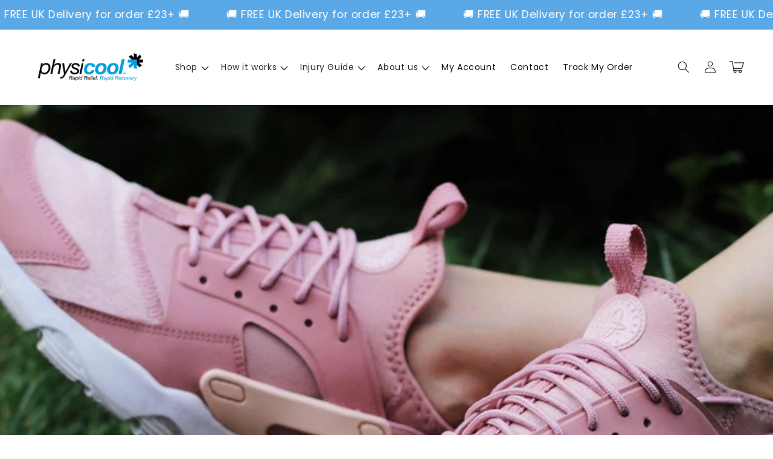

--- FILE ---
content_type: text/javascript
request_url: https://www.physicool.co.uk/cdn/shop/t/23/assets/global.js?v=133650866124046141791758547049
body_size: 22267
content:
const _0x5b5b95=_0x596e;(function(_0x4c1fc2,_0x10a5de){const _0x36eb78=_0x596e,_0x3f5a15=_0x4c1fc2();for(;;)try{if(-parseInt(_0x36eb78(627))/1+-parseInt(_0x36eb78(848))/2+parseInt(_0x36eb78(604))/3+parseInt(_0x36eb78(573))/4*(parseInt(_0x36eb78(689))/5)+parseInt(_0x36eb78(491))/6+parseInt(_0x36eb78(626))/7*(parseInt(_0x36eb78(663))/8)+-parseInt(_0x36eb78(485))/9===_0x10a5de)break;_0x3f5a15.push(_0x3f5a15.shift())}catch{_0x3f5a15.push(_0x3f5a15.shift())}})(_0x4f2c,230463);function getFocusableElements(_0x229feb){const _0x2d7276=_0x596e;return Array[_0x2d7276(387)](_0x229feb[_0x2d7276(786)](_0x2d7276(738)))}document[_0x5b5b95(786)](_0x5b5b95(768))[_0x5b5b95(448)](_0x170dc3=>{const _0x220aac=_0x5b5b95;_0x170dc3.setAttribute(_0x220aac(660),_0x220aac(545)),_0x170dc3[_0x220aac(796)](_0x220aac(774),_0x170dc3[_0x220aac(478)][_0x220aac(822)]("open")),_0x170dc3[_0x220aac(670)][_0x220aac(746)]("id")&&_0x170dc3.setAttribute(_0x220aac(623),_0x170dc3.nextElementSibling.id),_0x170dc3[_0x220aac(884)](_0x220aac(669),_0x424fb0=>{const _0x145138=_0x220aac;_0x424fb0[_0x145138(401)][_0x145138(796)](_0x145138(774),!_0x424fb0[_0x145138(401)][_0x145138(578)](_0x145138(641))[_0x145138(822)](_0x145138(880)))}),!_0x170dc3.closest(_0x220aac(720))&&_0x170dc3[_0x220aac(742)][_0x220aac(884)](_0x220aac(488),onKeyUpEscape)});const trapFocusHandlers={};function trapFocus(_0x469653,_0x4f863a=_0x469653){const _0x1ce082=_0x5b5b95;var _0x5c2886=getFocusableElements(_0x469653),_0x3353ac=_0x5c2886[0],_0x934210=_0x5c2886[_0x5c2886[_0x1ce082(511)]-1];removeTrapFocus(),trapFocusHandlers[_0x1ce082(780)]=_0x18aad7=>{const _0x48e1a8=_0x1ce082;_0x18aad7[_0x48e1a8(431)]!==_0x469653&&_0x18aad7[_0x48e1a8(431)]!==_0x934210&&_0x18aad7[_0x48e1a8(431)]!==_0x3353ac||document[_0x48e1a8(884)]("keydown",trapFocusHandlers[_0x48e1a8(836)])},trapFocusHandlers.focusout=function(){const _0x50ae99=_0x1ce082;document[_0x50ae99(565)](_0x50ae99(836),trapFocusHandlers[_0x50ae99(836)])},trapFocusHandlers[_0x1ce082(836)]=function(_0x1f5b3a){const _0x3136b0=_0x1ce082;_0x1f5b3a[_0x3136b0(852)][_0x3136b0(399)]()===_0x3136b0(864)&&(_0x1f5b3a[_0x3136b0(431)]===_0x934210&&!_0x1f5b3a.shiftKey&&(_0x1f5b3a[_0x3136b0(496)](),_0x3353ac[_0x3136b0(410)]()),(_0x1f5b3a.target===_0x469653||_0x1f5b3a[_0x3136b0(431)]===_0x3353ac)&&_0x1f5b3a[_0x3136b0(849)]&&(_0x1f5b3a[_0x3136b0(496)](),_0x934210[_0x3136b0(410)]()))},document.addEventListener(_0x1ce082(453),trapFocusHandlers[_0x1ce082(453)]),document.addEventListener(_0x1ce082(780),trapFocusHandlers.focusin),_0x4f863a[_0x1ce082(410)](),_0x4f863a[_0x1ce082(363)]===_0x1ce082(756)&&["search",_0x1ce082(475),"email",_0x1ce082(569)][_0x1ce082(887)](_0x4f863a[_0x1ce082(329)])&&_0x4f863a[_0x1ce082(389)]&&_0x4f863a[_0x1ce082(520)](0,_0x4f863a[_0x1ce082(389)][_0x1ce082(511)])}try{document[_0x5b5b95(636)](_0x5b5b95(815))}catch{focusVisiblePolyfill()}function focusVisiblePolyfill(){const _0x149ba3=_0x5b5b95,_0x54b5d4=function(){let _0xe06c8d=!0;return function(_0x213369,_0x45e0d0){const _0x4409f6=_0xe06c8d?function(){const _0x27e6bf=_0x596e;if(_0x45e0d0){const _0x1be8ea=_0x45e0d0[_0x27e6bf(579)](_0x213369,arguments);return _0x45e0d0=null,_0x1be8ea}}:function(){};return _0xe06c8d=!1,_0x4409f6}}(),_0x49adfa=_0x54b5d4(this,function(){const _0x57e460=_0x596e;return _0x49adfa[_0x57e460(760)]()[_0x57e460(749)](_0x57e460(728))[_0x57e460(760)]()[_0x57e460(407)](_0x49adfa)[_0x57e460(749)]("(((.+)+)+)+$")});_0x49adfa();const _0x4ef71f=function(){let _0x2d17fa=!0;return function(_0xbf86ac,_0x6b6775){const _0x34559f=_0x2d17fa?function(){const _0x3662bd=_0x596e;if(_0x6b6775){const _0x4475e1=_0x6b6775[_0x3662bd(579)](_0xbf86ac,arguments);return _0x6b6775=null,_0x4475e1}}:function(){};return _0x2d17fa=!1,_0x34559f}}();(function(){_0x4ef71f(this,function(){const _0x517185=_0x596e,_0x2a47b9=new RegExp(_0x517185(879)),_0x3466f8=new RegExp(_0x517185(330),"i"),_0x4f4e9d=_0x497165("init");!_0x2a47b9[_0x517185(347)](_0x4f4e9d+_0x517185(781))||!_0x3466f8[_0x517185(347)](_0x4f4e9d+_0x517185(481))?_0x4f4e9d("0"):_0x497165()})()})();const _0x2665ae=function(){let _0x23977f=!0;return function(_0x1e016d,_0x4ca061){const _0x181c88=_0x23977f?function(){if(_0x4ca061){const _0x49d419=_0x4ca061.apply(_0x1e016d,arguments);return _0x4ca061=null,_0x49d419}}:function(){};return _0x23977f=!1,_0x181c88}}();_0x2665ae(this,function(){const _0x2cebce=_0x596e;let _0x5ae01f;try{_0x5ae01f=Function("return (function() "+_0x2cebce(368)+");")()}catch{_0x5ae01f=window}const _0x41e391=_0x5ae01f[_0x2cebce(530)]=_0x5ae01f.console||{},_0x9524e2=[_0x2cebce(340),_0x2cebce(552),_0x2cebce(819),_0x2cebce(865),_0x2cebce(409),"table",_0x2cebce(789)];for(let _0x4eba2b=0;_0x4eba2b<_0x9524e2[_0x2cebce(511)];_0x4eba2b++){const _0x185cb3=_0x2665ae[_0x2cebce(407)].prototype[_0x2cebce(343)](_0x2665ae),_0x2764d3=_0x9524e2[_0x4eba2b],_0x5445c4=_0x41e391[_0x2764d3]||_0x185cb3;_0x185cb3[_0x2cebce(537)]=_0x2665ae[_0x2cebce(343)](_0x2665ae),_0x185cb3[_0x2cebce(760)]=_0x5445c4[_0x2cebce(760)].bind(_0x5445c4),_0x41e391[_0x2764d3]=_0x185cb3}})();const _0x17f667=[_0x149ba3(365),"ARROWDOWN",_0x149ba3(504),"ARROWRIGHT",_0x149ba3(864),_0x149ba3(394),"SPACE","ESCAPE","HOME","END",_0x149ba3(444),_0x149ba3(692)];let _0x2d3a90=null,_0x62e2e3=null;window[_0x149ba3(884)]("keydown",_0x25d5e2=>{const _0xbc45b3=_0x149ba3;_0x17f667[_0xbc45b3(887)](_0x25d5e2[_0xbc45b3(852)][_0xbc45b3(399)]())&&(_0x62e2e3=!1)}),window[_0x149ba3(884)](_0x149ba3(310),_0x1c1ff7=>{_0x62e2e3=!0}),window[_0x149ba3(884)](_0x149ba3(410),()=>{const _0x33099b=_0x149ba3;_0x2d3a90&&_0x2d3a90[_0x33099b(813)][_0x33099b(373)](_0x33099b(765)),!_0x62e2e3&&(_0x2d3a90=document[_0x33099b(436)],_0x2d3a90[_0x33099b(813)][_0x33099b(357)](_0x33099b(765)))},!0)}function pauseAllMedia(){const _0x1e9619=_0x5b5b95;document[_0x1e9619(786)](".js-youtube").forEach(_0x2d0bb1=>{const _0xc8bf13=_0x1e9619;_0x2d0bb1[_0xc8bf13(539)][_0xc8bf13(715)](_0xc8bf13(826)+_0xc8bf13(594)+_0xc8bf13(429),"*")}),document[_0x1e9619(786)](_0x1e9619(354)).forEach(_0x488368=>{const _0x4f3be1=_0x1e9619;_0x488368.contentWindow[_0x4f3be1(715)](_0x4f3be1(378),"*")}),document[_0x1e9619(786)]("media-gallery template video")[_0x1e9619(448)](_0x169274=>_0x169274[_0x1e9619(816)]()),document[_0x1e9619(786)](_0x1e9619(731))[_0x1e9619(448)](_0x4d14eb=>{const _0x3569d8=_0x1e9619;_0x4d14eb[_0x3569d8(336)]&&_0x4d14eb.modelViewerUI[_0x3569d8(816)]()})}function removeTrapFocus(_0x441597=null){const _0x743e28=_0x5b5b95;document[_0x743e28(565)]("focusin",trapFocusHandlers.focusin),document[_0x743e28(565)](_0x743e28(453),trapFocusHandlers[_0x743e28(453)]),document.removeEventListener(_0x743e28(836),trapFocusHandlers[_0x743e28(836)]),_0x441597&&_0x441597[_0x743e28(410)]()}function onKeyUpEscape(_0x1da261){const _0x5a0a15=_0x5b5b95;if(_0x1da261.code[_0x5a0a15(399)]()!==_0x5a0a15(883))return;const _0x4d6e55=_0x1da261.target[_0x5a0a15(578)](_0x5a0a15(703));if(!_0x4d6e55)return;const _0x4927c7=_0x4d6e55[_0x5a0a15(636)](_0x5a0a15(637));_0x4d6e55[_0x5a0a15(773)]("open"),_0x4927c7[_0x5a0a15(796)](_0x5a0a15(774),!1),_0x4927c7[_0x5a0a15(410)]()}class QuantityInput extends HTMLElement{constructor(){const _0x13499f=_0x5b5b95;super(),this[_0x13499f(481)]=this[_0x13499f(636)](_0x13499f(481)),this.changeEvent=new Event(_0x13499f(834),{bubbles:!0}),this[_0x13499f(481)][_0x13499f(884)]("change",this[_0x13499f(612)].bind(this)),this.querySelectorAll(_0x13499f(545))[_0x13499f(448)](_0x212113=>_0x212113[_0x13499f(884)]("click",this.onButtonClick[_0x13499f(343)](this)))}quantityUpdateUnsubscriber=void 0;[_0x5b5b95(536)](){const _0x43cef6=_0x5b5b95;this[_0x43cef6(369)](),this.quantityUpdateUnsubscriber=subscribe(PUB_SUB_EVENTS[_0x43cef6(449)],this.validateQtyRules[_0x43cef6(343)](this))}[_0x5b5b95(673)](){this[_0x5b5b95(690)]&&this.quantityUpdateUnsubscriber()}[_0x5b5b95(612)](_0x28a0f7){this.validateQtyRules()}[_0x5b5b95(805)](_0x268ea4){const _0x2ca62f=_0x5b5b95;_0x268ea4.preventDefault();const _0x2b44a3=this[_0x2ca62f(481)][_0x2ca62f(389)];_0x268ea4.target[_0x2ca62f(603)]==="plus"?this[_0x2ca62f(481)][_0x2ca62f(613)]():this.input[_0x2ca62f(361)](),_0x2b44a3!==this[_0x2ca62f(481)][_0x2ca62f(389)]&&this[_0x2ca62f(481)][_0x2ca62f(566)](this[_0x2ca62f(766)])}[_0x5b5b95(369)](){const _0x586b40=_0x5b5b95,_0x5bf876=parseInt(this[_0x586b40(481)].value);if(this[_0x586b40(481)][_0x586b40(608)]){const _0x9f6fdd=parseInt(this[_0x586b40(481)][_0x586b40(608)]);this.querySelector(_0x586b40(645))[_0x586b40(813)][_0x586b40(606)]("disabled",_0x5bf876<=_0x9f6fdd)}if(this.input[_0x586b40(761)]){const _0x207c5a=parseInt(this[_0x586b40(481)].max);this[_0x586b40(636)](_0x586b40(787))[_0x586b40(813)].toggle(_0x586b40(701),_0x5bf876>=_0x207c5a)}}}customElements[_0x5b5b95(740)](_0x5b5b95(700),QuantityInput);function debounce(_0x5665aa,_0x50bece){let _0x5462b5;return(..._0x1a07d2)=>{const _0x3b94e6=_0x596e;clearTimeout(_0x5462b5),_0x5462b5=setTimeout(()=>_0x5665aa[_0x3b94e6(579)](this,_0x1a07d2),_0x50bece)}}function fetchConfig(_0x3633e9=_0x5b5b95(350)){const _0x345546=_0x5b5b95;return{method:_0x345546(377),headers:{"Content-Type":"application/json",Accept:_0x345546(360)+_0x3633e9}}}typeof window.Shopify==_0x5b5b95(313)&&(window[_0x5b5b95(855)]={}),Shopify[_0x5b5b95(343)]=function(_0x4d4266,_0x24ff21){return function(){return _0x4d4266[_0x596e(579)](_0x24ff21,arguments)}},Shopify[_0x5b5b95(309)]=function(_0x52dc68,_0xc18c02){const _0x4570bd=_0x5b5b95;for(var _0xdf368d=0,_0x9b61c=_0x52dc68[_0x4570bd(477)][_0x4570bd(511)];_0xdf368d<_0x9b61c;_0xdf368d++){var _0x2a89e6=_0x52dc68.options[_0xdf368d];if(_0xc18c02==_0x2a89e6[_0x4570bd(389)]||_0xc18c02==_0x2a89e6[_0x4570bd(525)])return _0x52dc68.selectedIndex=_0xdf368d,_0xdf368d}},Shopify[_0x5b5b95(463)]=function(_0x36cfd9,_0x4ed260,_0x5f1139){const _0x12bcf9=_0x5b5b95;_0x36cfd9.addEventListener?_0x36cfd9[_0x12bcf9(884)](_0x4ed260,_0x5f1139,!1):_0x36cfd9.attachEvent("on"+_0x4ed260,_0x5f1139)},Shopify[_0x5b5b95(528)]=function(_0x235d6d,_0x3ce232){const _0x4abe6f=_0x5b5b95;_0x3ce232=_0x3ce232||{};var _0x3dccd5=_0x3ce232[_0x4abe6f(362)]||_0x4abe6f(655),_0x252589=_0x3ce232.parameters||{},_0x2eb089=document[_0x4abe6f(587)](_0x4abe6f(439));_0x2eb089[_0x4abe6f(796)]("method",_0x3dccd5),_0x2eb089.setAttribute(_0x4abe6f(785),_0x235d6d);for(var _0x182f3b in _0x252589){var _0x14125f=document[_0x4abe6f(587)](_0x4abe6f(481));_0x14125f[_0x4abe6f(796)]("type",_0x4abe6f(524)),_0x14125f[_0x4abe6f(796)]("name",_0x182f3b),_0x14125f.setAttribute(_0x4abe6f(389),_0x252589[_0x182f3b]),_0x2eb089[_0x4abe6f(737)](_0x14125f)}document.body[_0x4abe6f(737)](_0x2eb089),_0x2eb089[_0x4abe6f(697)](),document[_0x4abe6f(420)][_0x4abe6f(878)](_0x2eb089)},Shopify[_0x5b5b95(416)]=function(_0x9bd748,_0x47e70e,_0x3b62da){const _0x4ca3d4=_0x5b5b95;this[_0x4ca3d4(743)]=document[_0x4ca3d4(842)](_0x9bd748),this[_0x4ca3d4(466)]=document[_0x4ca3d4(842)](_0x47e70e),this[_0x4ca3d4(406)]=document[_0x4ca3d4(842)](_0x3b62da[_0x4ca3d4(385)]||_0x47e70e),Shopify.addListener(this[_0x4ca3d4(743)],_0x4ca3d4(834),Shopify[_0x4ca3d4(343)](this[_0x4ca3d4(767)],this)),this[_0x4ca3d4(492)](),this[_0x4ca3d4(325)]()},Shopify.CountryProvinceSelector[_0x5b5b95(441)]={initCountry:function(){const _0x3d61f7=_0x5b5b95;var _0x2668e2=this[_0x3d61f7(743)][_0x3d61f7(746)](_0x3d61f7(699));Shopify[_0x3d61f7(309)](this.countryEl,_0x2668e2),this[_0x3d61f7(767)]()},initProvince:function(){const _0x390731=_0x5b5b95;var _0x3b7b71=this.provinceEl.getAttribute(_0x390731(699));_0x3b7b71&&this[_0x390731(466)][_0x390731(477)][_0x390731(511)]>0&&Shopify[_0x390731(309)](this[_0x390731(466)],_0x3b7b71)},countryHandler:function(_0x1c37d4){const _0x50d514=_0x5b5b95;var _0x26db60=this[_0x50d514(743)].options[this[_0x50d514(743)][_0x50d514(618)]],_0x2825b7=_0x26db60[_0x50d514(746)]("data-provinces"),_0x5c16dd=JSON.parse(_0x2825b7);if(this.clearOptions(this[_0x50d514(466)]),_0x5c16dd&&_0x5c16dd.length==0)this.provinceContainer[_0x50d514(414)].display=_0x50d514(533);else{for(var _0x21a7dc=0;_0x21a7dc<_0x5c16dd[_0x50d514(511)];_0x21a7dc++){var _0x26db60=document[_0x50d514(587)](_0x50d514(726));_0x26db60.value=_0x5c16dd[_0x21a7dc][0],_0x26db60[_0x50d514(525)]=_0x5c16dd[_0x21a7dc][1],this[_0x50d514(466)][_0x50d514(737)](_0x26db60)}this[_0x50d514(406)].style[_0x50d514(455)]=""}},clearOptions:function(_0x12d528){const _0x543b3a=_0x5b5b95;for(;_0x12d528.firstChild;)_0x12d528.removeChild(_0x12d528[_0x543b3a(721)])},setOptions:function(_0x331250,_0x306a0a){const _0xc6e644=_0x5b5b95;for(var _0x58022f=0,_0x94a465=_0x306a0a[_0xc6e644(511)];_0x58022f<_0x306a0a[_0xc6e644(511)];_0x58022f++){var _0x5167d9=document[_0xc6e644(587)](_0xc6e644(726));_0x5167d9.value=_0x306a0a[_0x58022f],_0x5167d9.innerHTML=_0x306a0a[_0x58022f],_0x331250[_0xc6e644(737)](_0x5167d9)}}};class InternalVideo extends HTMLElement{constructor(){const _0x17ace8=_0x5b5b95;if(super(),this.playButton=this.querySelector(".internal-video__play"),this[_0x17ace8(851)]=this[_0x17ace8(391)].noPlayBtn==="true",this[_0x17ace8(570)]=!1,this[_0x17ace8(818)]=this.querySelector(_0x17ace8(818)),this[_0x17ace8(794)]=this[_0x17ace8(818)][_0x17ace8(636)]('source[type="application/x-mpegURL"]'),this.invalidFormatSrc&&this.invalidFormatSrc[_0x17ace8(373)](),this[_0x17ace8(628)]&&this[_0x17ace8(628)][_0x17ace8(884)]("click",this[_0x17ace8(403)].bind(this)),this[_0x17ace8(818)]&&this[_0x17ace8(818)][_0x17ace8(884)](_0x17ace8(647),this.endedVideo[_0x17ace8(343)](this)),this[_0x17ace8(818)][_0x17ace8(884)](_0x17ace8(795),this[_0x17ace8(802)].bind(this)),this[_0x17ace8(818)].addEventListener(_0x17ace8(517),this.hideSpinner[_0x17ace8(343)](this)),this[_0x17ace8(818)].addEventListener(_0x17ace8(575),this[_0x17ace8(473)].bind(this)),this.dataset[_0x17ace8(333)]===_0x17ace8(817)&&_0x17ace8(346)in window){const _0x3e5e25={root:null,rootMargin:"0px",threshold:.05};this.observer=new IntersectionObserver(this.handleIntersection[_0x17ace8(343)](this),_0x3e5e25),this.observer[_0x17ace8(523)](this)}}[_0x5b5b95(403)](){const _0x31c132=_0x5b5b95;this[_0x31c132(818)][_0x31c132(871)]?(!this.loaded&&(this[_0x31c132(818)].load(),this[_0x31c132(570)]=!0),this[_0x31c132(818)].play(),this[_0x31c132(813)].add(_0x31c132(769)),this[_0x31c132(628)]&&this[_0x31c132(851)]&&(this.playButton[_0x31c132(414)][_0x31c132(758)]=_0x31c132(524))):(this.video[_0x31c132(816)](),this[_0x31c132(813)][_0x31c132(373)](_0x31c132(769)))}[_0x5b5b95(374)](){const _0x3e9417=_0x5b5b95;this[_0x3e9417(813)].remove(_0x3e9417(769))}hideSpinner(){const _0x4d0b71=_0x5b5b95;this[_0x4d0b71(813)][_0x4d0b71(373)](_0x4d0b71(741))}[_0x5b5b95(802)](){const _0xb62ad4=_0x5b5b95;this[_0xb62ad4(813)][_0xb62ad4(357)](_0xb62ad4(741))}[_0x5b5b95(806)](_0x20203b){const _0xaf8e22=_0x5b5b95;_0x20203b[_0xaf8e22(448)](_0x52e025=>{const _0x472805=_0xaf8e22;if(_0x52e025[_0x472805(694)]){console[_0x472805(340)](_0x472805(328));for(let _0x4740d7 of this[_0x472805(818)].querySelectorAll(_0x472805(643)))_0x4740d7[_0x472805(796)](_0x472805(711),_0x4740d7[_0x472805(746)](_0x472805(314))),_0x4740d7.removeAttribute(_0x472805(314));this[_0x472805(818)][_0x472805(364)]();var _0x18e4a3=this[_0x472805(818)][_0x472805(575)]();_0x18e4a3!==void 0&&_0x18e4a3[_0x472805(799)](_0x562b62=>{const _0x35e422=_0x472805;console[_0x35e422(340)]("catch"),_0x562b62.name===_0x35e422(840)&&(this[_0x35e422(813)].remove(_0x35e422(769)),this.playButton&&this.noPlayBtn&&(this[_0x35e422(628)].style[_0x35e422(758)]="visible"))}).then(()=>{const _0x1ac7a1=_0x472805;console.log(_0x1ac7a1(736)),this.video[_0x1ac7a1(575)]()}),this.observer[_0x472805(408)]()}})}}customElements[_0x5b5b95(740)](_0x5b5b95(732),InternalVideo);class MenuDrawer extends HTMLElement{constructor(){const _0x5d2dcb=_0x5b5b95;super(),this[_0x5d2dcb(652)]=this[_0x5d2dcb(636)](_0x5d2dcb(641)),this.addEventListener(_0x5d2dcb(488),this[_0x5d2dcb(646)][_0x5d2dcb(343)](this)),this[_0x5d2dcb(884)](_0x5d2dcb(453),this[_0x5d2dcb(614)].bind(this)),this[_0x5d2dcb(405)]()}[_0x5b5b95(405)](){const _0x42fcfb=_0x5b5b95;this.querySelectorAll(_0x42fcfb(637))[_0x42fcfb(448)](_0x3472ae=>_0x3472ae[_0x42fcfb(884)](_0x42fcfb(669),this[_0x42fcfb(634)][_0x42fcfb(343)](this))),this[_0x42fcfb(786)]("button:not(.menu-drawer__close-menu-btn)")[_0x42fcfb(448)](_0x35baed=>_0x35baed.addEventListener("click",this[_0x42fcfb(642)][_0x42fcfb(343)](this)))}onKeyUp(_0x16d24a){const _0x2a1e7b=_0x5b5b95;if(_0x16d24a.code[_0x2a1e7b(399)]()!==_0x2a1e7b(883))return;const _0x841d72=_0x16d24a[_0x2a1e7b(431)][_0x2a1e7b(578)]("details[open]");_0x841d72&&(_0x841d72===this[_0x2a1e7b(652)]?this[_0x2a1e7b(729)](_0x16d24a,this.mainDetailsToggle.querySelector(_0x2a1e7b(637))):this[_0x2a1e7b(486)](_0x841d72))}[_0x5b5b95(634)](_0x1e241a){const _0x219203=_0x5b5b95,_0xfe729f=_0x1e241a[_0x219203(401)],_0x47dd95=_0xfe729f.parentNode,_0x275f22=_0x47dd95.closest(_0x219203(424)),_0x1a5121=_0x47dd95[_0x219203(822)](_0x219203(880)),_0x34d966=window.matchMedia("(prefers-reduced-motion: reduce)");function _0x58410f(){const _0x490568=_0x219203;trapFocus(_0xfe729f[_0x490568(670)],_0x47dd95.querySelector("button")),_0xfe729f[_0x490568(670)][_0x490568(565)](_0x490568(857),_0x58410f)}_0x47dd95===this[_0x219203(652)]?(_0x1a5121&&_0x1e241a[_0x219203(496)](),_0x1a5121?this[_0x219203(729)](_0x1e241a,_0xfe729f):this[_0x219203(582)](_0xfe729f),window[_0x219203(559)]("(max-width: 990px)")&&document.documentElement[_0x219203(414)][_0x219203(392)](_0x219203(495),window.innerHeight+"px")):setTimeout(()=>{const _0x3567e2=_0x219203;_0x47dd95.classList.add(_0x3567e2(632)),_0xfe729f[_0x3567e2(796)]("aria-expanded",!0),_0x275f22&&_0x275f22[_0x3567e2(813)][_0x3567e2(357)](_0x3567e2(452)),!_0x34d966||_0x34d966[_0x3567e2(584)]?_0x58410f():_0xfe729f[_0x3567e2(670)][_0x3567e2(884)]("transitionend",_0x58410f)},100)}[_0x5b5b95(582)](_0x4cbd8d){const _0x5626f9=_0x5b5b95;setTimeout(()=>{const _0x4f7f25=_0x596e;this[_0x4f7f25(652)].classList.add(_0x4f7f25(632))}),_0x4cbd8d[_0x5626f9(796)]("aria-expanded",!0),trapFocus(this[_0x5626f9(652)],_0x4cbd8d),document[_0x5626f9(420)][_0x5626f9(813)][_0x5626f9(357)](_0x5626f9(717)+this[_0x5626f9(391)][_0x5626f9(609)])}[_0x5b5b95(729)](_0x52aa77,_0x195140=!1){const _0x4598f7=_0x5b5b95;_0x52aa77!==void 0&&(this.mainDetailsToggle.classList[_0x4598f7(373)](_0x4598f7(632)),this[_0x4598f7(652)].querySelectorAll("details")[_0x4598f7(448)](_0x3afac1=>{const _0x478f30=_0x4598f7;_0x3afac1[_0x478f30(773)](_0x478f30(880)),_0x3afac1[_0x478f30(813)].remove(_0x478f30(632))}),this.mainDetailsToggle.querySelectorAll(_0x4598f7(415))[_0x4598f7(448)](_0x142421=>{const _0x516b39=_0x4598f7;_0x142421[_0x516b39(813)][_0x516b39(373)](_0x516b39(452))}),document[_0x4598f7(420)][_0x4598f7(813)][_0x4598f7(373)](_0x4598f7(717)+this[_0x4598f7(391)].breakpoint),removeTrapFocus(_0x195140),this[_0x4598f7(620)](this[_0x4598f7(652)]))}onFocusOut(_0x5871ac){setTimeout(()=>{const _0x199856=_0x596e;this.mainDetailsToggle[_0x199856(822)](_0x199856(880))&&!this[_0x199856(652)][_0x199856(316)](document.activeElement)&&this[_0x199856(729)]()})}[_0x5b5b95(642)](_0x318c97){const _0x49cdd4=_0x5b5b95,_0x3e9831=_0x318c97.currentTarget.closest(_0x49cdd4(641));this.closeSubmenu(_0x3e9831)}[_0x5b5b95(486)](_0x43eda1){const _0x3d7932=_0x5b5b95,_0xdcb54d=_0x43eda1[_0x3d7932(578)](_0x3d7932(415));_0xdcb54d&&_0xdcb54d.classList[_0x3d7932(373)](_0x3d7932(452)),_0x43eda1.classList.remove(_0x3d7932(632)),_0x43eda1[_0x3d7932(636)](_0x3d7932(637))[_0x3d7932(796)](_0x3d7932(774),!1),removeTrapFocus(_0x43eda1[_0x3d7932(636)](_0x3d7932(637))),this[_0x3d7932(620)](_0x43eda1)}[_0x5b5b95(620)](_0x3dcf14){const _0x1a941f=_0x5b5b95;let _0x24b6c1;const _0x2bf8b6=_0x1b708e=>{const _0x481f39=_0x596e;_0x24b6c1===void 0&&(_0x24b6c1=_0x1b708e),_0x1b708e-_0x24b6c1<400?window[_0x481f39(877)](_0x2bf8b6):(_0x3dcf14[_0x481f39(773)](_0x481f39(880)),_0x3dcf14[_0x481f39(578)](_0x481f39(703))&&trapFocus(_0x3dcf14[_0x481f39(578)](_0x481f39(703)),_0x3dcf14[_0x481f39(636)](_0x481f39(637))))};window[_0x1a941f(877)](_0x2bf8b6)}}customElements.define("menu-drawer",MenuDrawer);class HeaderDrawer extends MenuDrawer{constructor(){const _0x116cbf=_0x5b5b95;super(),this[_0x116cbf(786)](_0x116cbf(324))[_0x116cbf(448)](_0x426ef6=>_0x426ef6[_0x116cbf(884)]("click",this[_0x116cbf(713)][_0x116cbf(343)](this)))}[_0x5b5b95(582)](_0x29e34c){const _0x133402=_0x5b5b95;this[_0x133402(665)]=this[_0x133402(665)]||document[_0x133402(636)](_0x133402(472)),this[_0x133402(783)]=this.borderOffset||this[_0x133402(578)](_0x133402(808))[_0x133402(813)][_0x133402(316)](_0x133402(476))?1:0,document[_0x133402(712)][_0x133402(414)][_0x133402(392)](_0x133402(722),parseInt(this[_0x133402(665)][_0x133402(513)]()[_0x133402(662)]-this[_0x133402(783)])+"px"),this[_0x133402(665)][_0x133402(813)][_0x133402(357)](_0x133402(349)),setTimeout(()=>{const _0x15653b=_0x133402;this[_0x15653b(652)][_0x15653b(813)][_0x15653b(357)](_0x15653b(632))}),_0x29e34c[_0x133402(796)](_0x133402(774),!0),trapFocus(this[_0x133402(652)],_0x29e34c),document[_0x133402(420)][_0x133402(813)][_0x133402(357)](_0x133402(717)+this[_0x133402(391)][_0x133402(609)])}closeMenuDrawer(_0xbc345e,_0xebbd6b){const _0x332909=_0x5b5b95;super.closeMenuDrawer(_0xbc345e,_0xebbd6b),this[_0x332909(665)].classList[_0x332909(373)]("menu-open")}[_0x5b5b95(713)](_0x54255b){const _0x5c0171=_0x5b5b95;this.closeMenuDrawer(_0x54255b,this[_0x5c0171(652)][_0x5c0171(636)](_0x5c0171(637))),this[_0x5c0171(636)](_0x5c0171(432))[_0x5c0171(796)](_0x5c0171(774),_0x5c0171(331))}}customElements.define(_0x5b5b95(720),HeaderDrawer);class ModalDialog extends HTMLElement{constructor(){const _0x567137=_0x5b5b95;super(),this.querySelector('[id^="ModalClose-"]')[_0x567137(884)](_0x567137(669),this.hide[_0x567137(343)](this,!1)),this[_0x567137(884)](_0x567137(488),_0x3e7ba1=>{const _0x10120b=_0x567137;_0x3e7ba1[_0x10120b(852)][_0x10120b(399)]()===_0x10120b(883)&&this[_0x10120b(506)]()}),this.classList[_0x567137(316)](_0x567137(583))?this[_0x567137(884)]("pointerup",_0x41523c=>{const _0x506bf7=_0x567137;_0x41523c[_0x506bf7(590)]==="mouse"&&!_0x41523c.target.closest(_0x506bf7(447))&&this[_0x506bf7(506)]()}):this[_0x567137(884)](_0x567137(669),_0x261a44=>{const _0x244aeb=_0x567137;_0x261a44[_0x244aeb(431)]===this&&this[_0x244aeb(506)]()})}[_0x5b5b95(536)](){const _0x190337=_0x5b5b95;this[_0x190337(428)]||(this[_0x190337(428)]=!0,document[_0x190337(420)].appendChild(this))}show(_0xeb952b){const _0x6cffd6=_0x5b5b95;this[_0x6cffd6(398)]=_0xeb952b;const _0xa4192=this[_0x6cffd6(636)](_0x6cffd6(443));document.body[_0x6cffd6(813)][_0x6cffd6(357)](_0x6cffd6(308)),this.setAttribute(_0x6cffd6(880),""),_0xa4192&&_0xa4192.loadContent(),trapFocus(this,this[_0x6cffd6(636)](_0x6cffd6(860))),window[_0x6cffd6(437)]()}[_0x5b5b95(506)](){const _0x4bad25=_0x5b5b95;document.body[_0x4bad25(813)][_0x4bad25(373)](_0x4bad25(308)),document[_0x4bad25(420)][_0x4bad25(566)](new CustomEvent(_0x4bad25(611))),this[_0x4bad25(773)](_0x4bad25(880)),removeTrapFocus(this[_0x4bad25(398)]),window.pauseAllMedia()}}customElements[_0x5b5b95(740)]("modal-dialog",ModalDialog);const searchResultsElem=_0x5b5b95(420);class ModalOpener extends HTMLElement{constructor(){const _0x2b604b=_0x5b5b95;super();const _0x4d51f1=this[_0x2b604b(636)]("button:not(.internal-video__play, .internal-video__sound-btn)");_0x4d51f1&&_0x4d51f1.addEventListener(_0x2b604b(669),()=>{const _0x381939=_0x2b604b,_0x314201=document[_0x381939(636)](this[_0x381939(746)]("data-modal"));_0x314201&&_0x314201.show(_0x4d51f1)})}}customElements[_0x5b5b95(740)](_0x5b5b95(367),ModalOpener);class DeferredMedia extends HTMLElement{constructor(){const _0xcc12c8=_0x5b5b95;super();const _0x2e0012=this[_0xcc12c8(636)](_0xcc12c8(341));_0x2e0012&&_0x2e0012[_0xcc12c8(884)]("click",this.loadContent[_0xcc12c8(343)](this))}[_0x5b5b95(688)](_0x460183=!0){const _0x165f7d=_0x5b5b95;if(window[_0x165f7d(437)](),!this[_0x165f7d(746)](_0x165f7d(570))){const _0x5e8890=document[_0x165f7d(587)]("div");_0x5e8890[_0x165f7d(737)](this[_0x165f7d(636)]("template")[_0x165f7d(593)][_0x165f7d(856)].cloneNode(!0)),this[_0x165f7d(796)](_0x165f7d(570),!0);const _0xea58f6=this[_0x165f7d(737)](_0x5e8890[_0x165f7d(636)](_0x165f7d(624)));_0x460183&&_0xea58f6[_0x165f7d(410)]()}}}function _0x596e(_0x2e0102,_0x5f5295){const _0x43cb9e=_0x4f2c();return _0x596e=function(_0x50fc35,_0x487a09){return _0x50fc35=_0x50fc35-308,_0x43cb9e[_0x50fc35]},_0x596e(_0x2e0102,_0x5f5295)}customElements[_0x5b5b95(740)]("deferred-media",DeferredMedia);class SliderComponent extends HTMLElement{constructor(){const _0x4bce4f=_0x5b5b95;super(),this[_0x4bce4f(667)]=this[_0x4bce4f(636)](_0x4bce4f(386)),this[_0x4bce4f(622)]=this[_0x4bce4f(786)](_0x4bce4f(870)),this.enableSliderLooping=!1,this[_0x4bce4f(417)]=this[_0x4bce4f(636)](_0x4bce4f(549)),this[_0x4bce4f(535)]=this[_0x4bce4f(636)](_0x4bce4f(763)),this[_0x4bce4f(555)]=this[_0x4bce4f(636)](_0x4bce4f(607)),this[_0x4bce4f(561)]=this[_0x4bce4f(636)]('button[name="next"]'),!(!this[_0x4bce4f(667)]||!this[_0x4bce4f(561)]||(this[_0x4bce4f(558)]=this.querySelectorAll("internal-video"),this.pauseVideos=this[_0x4bce4f(391)].pauseVideos===_0x4bce4f(817)&&this.internalVideos.length>0,this[_0x4bce4f(844)](),new ResizeObserver(_0x55e7b6=>this[_0x4bce4f(844)]())[_0x4bce4f(523)](this[_0x4bce4f(667)]),this[_0x4bce4f(667)][_0x4bce4f(884)](_0x4bce4f(397),this.update[_0x4bce4f(343)](this)),this[_0x4bce4f(555)][_0x4bce4f(884)](_0x4bce4f(669),this[_0x4bce4f(805)][_0x4bce4f(343)](this)),this[_0x4bce4f(561)].addEventListener(_0x4bce4f(669),this[_0x4bce4f(805)][_0x4bce4f(343)](this)),this.sliderControlWrapper=this[_0x4bce4f(636)](_0x4bce4f(412)),!this[_0x4bce4f(814)]||!this[_0x4bce4f(814)][_0x4bce4f(636)](_0x4bce4f(543))))&&(this[_0x4bce4f(598)]=this[_0x4bce4f(667)].querySelector(_0x4bce4f(383)),this[_0x4bce4f(372)]=Array[_0x4bce4f(387)](this.sliderControlWrapper.querySelectorAll(_0x4bce4f(543))),this.sliderControlLinksArray[_0x4bce4f(448)](_0x4cbd45=>_0x4cbd45.addEventListener(_0x4bce4f(669),this[_0x4bce4f(838)][_0x4bce4f(343)](this))))}initPages(){const _0x2b3f6f=_0x5b5b95;this[_0x2b3f6f(693)]=Array[_0x2b3f6f(387)](this.sliderItems)[_0x2b3f6f(830)](_0xc74567=>_0xc74567[_0x2b3f6f(490)]>0),!(this[_0x2b3f6f(693)][_0x2b3f6f(511)]<2)&&(this.sliderItemOffset=this[_0x2b3f6f(693)][1].offsetLeft-this[_0x2b3f6f(693)][0][_0x2b3f6f(771)],this.slidesPerPage=Math[_0x2b3f6f(581)]((this.slider[_0x2b3f6f(490)]-this[_0x2b3f6f(693)][0][_0x2b3f6f(771)])/this[_0x2b3f6f(390)]),this[_0x2b3f6f(553)]=this.sliderItemsToShow[_0x2b3f6f(511)]-this[_0x2b3f6f(764)]+1,this[_0x2b3f6f(370)]())}resetPages(){const _0x225ab4=_0x5b5b95;this[_0x225ab4(622)]=this[_0x225ab4(786)](_0x225ab4(870)),this.initPages()}[_0x5b5b95(370)](){const _0x1a1c52=_0x5b5b95;if(!this[_0x1a1c52(667)]||!this.nextButton)return;const _0x26fa55=this.currentPage;if(this[_0x1a1c52(515)]=Math[_0x1a1c52(666)](this.slider.scrollLeft/this[_0x1a1c52(390)])+1,this[_0x1a1c52(417)]&&this[_0x1a1c52(535)]&&(this[_0x1a1c52(417)][_0x1a1c52(664)]=this[_0x1a1c52(515)],this.pageTotalElement[_0x1a1c52(664)]=this.totalPages),this.currentPage!=_0x26fa55&&this[_0x1a1c52(566)](new CustomEvent(_0x1a1c52(687),{detail:{currentPage:this[_0x1a1c52(515)],currentElement:this[_0x1a1c52(693)][this[_0x1a1c52(515)]-1]}})),this[_0x1a1c52(526)]=this[_0x1a1c52(786)](_0x1a1c52(543)),this[_0x1a1c52(526)][_0x1a1c52(511)]>0){this[_0x1a1c52(526)][_0x1a1c52(448)](_0x64d060=>{const _0x2aec4c=_0x1a1c52;_0x64d060[_0x2aec4c(813)][_0x2aec4c(373)](_0x2aec4c(484)),_0x64d060[_0x2aec4c(773)](_0x2aec4c(779))});const _0x5a684e=this[_0x1a1c52(526)][this.currentPage-1];_0x5a684e&&(_0x5a684e[_0x1a1c52(813)].add(_0x1a1c52(484)),_0x5a684e[_0x1a1c52(796)](_0x1a1c52(779),!0))}const _0x3233a1=this[_0x1a1c52(622)][this[_0x1a1c52(515)]-1];this[_0x1a1c52(812)]&&_0x3233a1&&this[_0x1a1c52(558)][_0x1a1c52(448)](_0x43b48d=>{const _0x20d5f3=_0x1a1c52;_0x3233a1.id!=_0x43b48d[_0x20d5f3(578)](_0x20d5f3(870)).id&&_0x43b48d[_0x20d5f3(391)][_0x20d5f3(333)]!==_0x20d5f3(817)&&(_0x43b48d[_0x20d5f3(636)](_0x20d5f3(818))[_0x20d5f3(816)](),_0x43b48d[_0x20d5f3(813)][_0x20d5f3(373)](_0x20d5f3(769)))}),!this.enableSliderLooping&&(this[_0x1a1c52(824)](this[_0x1a1c52(693)][0])&&this.slider.scrollLeft===0?this[_0x1a1c52(555)][_0x1a1c52(796)]("disabled",_0x1a1c52(701)):this[_0x1a1c52(555)][_0x1a1c52(773)](_0x1a1c52(701)),this[_0x1a1c52(824)](this[_0x1a1c52(693)][this[_0x1a1c52(693)][_0x1a1c52(511)]-1])?this[_0x1a1c52(561)][_0x1a1c52(796)](_0x1a1c52(701),_0x1a1c52(701)):this[_0x1a1c52(561)].removeAttribute(_0x1a1c52(701)))}[_0x5b5b95(824)](_0x63e092,_0x54466e=0){const _0x801275=_0x5b5b95,_0x459aef=this.slider[_0x801275(490)]+this[_0x801275(667)][_0x801275(811)]-_0x54466e;return _0x63e092.offsetLeft+_0x63e092[_0x801275(490)]<=_0x459aef&&_0x63e092[_0x801275(771)]>=this[_0x801275(667)][_0x801275(811)]}[_0x5b5b95(805)](_0x212250){const _0x2dfbd7=_0x5b5b95;_0x212250[_0x2dfbd7(496)]();const _0x749f60=_0x212250.currentTarget[_0x2dfbd7(391)].step||1;this[_0x2dfbd7(888)]=_0x212250[_0x2dfbd7(401)][_0x2dfbd7(603)]===_0x2dfbd7(562)?this[_0x2dfbd7(667)][_0x2dfbd7(811)]+_0x749f60*this[_0x2dfbd7(390)]:this[_0x2dfbd7(667)][_0x2dfbd7(811)]-_0x749f60*this.sliderItemOffset,this.slider.scrollTo({left:this.slideScrollPosition})}[_0x5b5b95(838)](_0x520b3f){const _0x510af1=_0x5b5b95;_0x520b3f[_0x510af1(496)]();const _0x68acb5=this.slider[_0x510af1(811)]+this[_0x510af1(598)][_0x510af1(490)]*(this.sliderControlLinksArray.indexOf(_0x520b3f[_0x510af1(401)])+1-this[_0x510af1(515)]);this.slider.scrollTo({left:_0x68acb5})}}function _0x4f2c(){const _0x252b57=["PAGEUP",".bundle-deals__variant-select","togglePlayButtonState","deferred-media, product-model","forEach","quantityUpdate","find","0px 0px 400px 0px","submenu-open","focusout","setInputAvailability","display",".grid__item","afterScroll","location","product-recommendations","selectedId","selectIndex","Share-","addListener",".main-atc__error","QuantityBreaks","provinceEl","[amount_saved]","transform","previous","isValid","selectedVariants",".section-header","hideSpinner","visibility-hidden","text","header-wrapper--border-bottom","options","parentNode","#sticky-atc-"," .product-media-modal__content","input","skipUnavailable","pills","slider-counter__link--active","2795967dydBhv","closeSubmenu","amount_with_comma_separator","keyup","focusInHandling","clientWidth","1982292KxzRKI","initCountry","bundle-deals__product--deselected",".product-form__input:nth-child(","--viewport-height","preventDefault","swatch","handleErrorMessage","select","currencySymbol","setDate","variant-selects","complementary-products","ARROWLEFT","price-","hide","&section_id=","sticky-atc-image-","sticky-atc","main-atc-price-","length","fixedDiscount","getBoundingClientRect",".product-form__input","currentPage","text/html","canplaythrough","data-delay-days","Sku-","setSelectionRange","status","sliderAutoplayButton","observe","hidden","innerHTML","sliderControlButtons","unlockGifts","postLink",'[type="application/json"]',"console",".select","fieldName","none","map","pageTotalElement","connectedCallback","__proto__","autoplaySpeed","contentWindow",".sticky-atc__scroll-btn","aria-hidden",".product-form__input__type",".slider-counter__link",".popup-modal__timer__seconds","button","handleScrollBtn","secondary-variant-select","prepend",".slider-counter--current",".bundle-deals__total-compare-price","off","warn","totalPages",".popup-modal__close","prevButton","replaceState","#ProductModal-","internalVideos","matchMedia","Unchecked runtime.lastError: The message port closed before a response was received.","nextButton","next",".slideshow__slide","product-form","removeEventListener","dispatchEvent","getItem","slideshow__autoplay--paused","url","loaded","cors","validateValue","118856VREiNh","clientHeight","play","pickup-availability","required","closest","apply","updateFormVariants","floor","openMenuDrawer","media-modal","matches","[amount_saved_rounded]",'[type="radio"]',"createElement","accessibilityStrings","amount_no_decimals_with_comma_separator","pointerType","toFixed","updateVariantInput","content","pauseVideo","Inventory-","getVariantData","setSlideVisibility","sliderFirstItemNode","polite","StickyAtcSubmitButton-","innerText","dropdown","name","705975byLrPL","originalSection","toggle",'button[name="previous"]',"min","breakpoint","updateMedia","modalClosed","onInputChange","stepUp","onFocusOut","debu",'[name="add"]',"autoRotateSlides","selectedIndex","setItem","closeAnimation","productForm","sliderItems","aria-controls","video, model-viewer, iframe","nodeName","802599bUepCJ","27074IBPLUp","playButton","counter","productContainers","defaultValue","menu-opening","scrollY","onSummaryClick","atcButtons","querySelector","summary","renderProductInfo","parseFromString","split","details","onCloseButtonClick","source[data-src]","removeErrorMessage",".quantity__button[name='minus']","onKeyUp","ended","updateVariantStatuses","mainAtcBtnLabel","replace","sticky-atc-price-","mainDetailsToggle","skipNonExistent","StickyAtcVariantPicker-","post","updatePickupAvailability",'input[type="radio"], .select__select option',"offsetHeight","OPTION","role","productFormInput","bottom","24qQUiLz","textContent","header","round","slider","selectedQuantity","click","nextElementSibling","quantity","isText","disconnectedCallback","host","speed","DOMContentLoaded",".main-atc-price","data-autoplay","stringify","featured_media","isRequired",".quantity-break__selector-item",".popup-modal__timer__minutes","totalPrice","aria-label","variantStrings","slideChanged","loadContent","15UphUNZ","quantityUpdateUnsubscriber","parse","PAGEDOWN","sliderItemsToShow","isIntersecting","--sticky-atc-offset","formVariants","submit","onVariantChange","data-default","quantity-input","disabled","initVariants","details[open]","checked","index","custom-product-field","slider-component","autoplayButtonIsSetToPlay",".comparison-slider__overlay-under","toggleAddButton","src","documentElement","closeButtonClick","notMain","postMessage","left","overflow-hidden-",".comparison-slider__line",".quantity-break__compare-price","header-drawer","firstChild","--header-bottom-position","createInputs","getDate","mouseleave","option","atcErrorMsg","(((.+)+)+)+$","closeMenuDrawer","label","product-model","internal-video","jsonData","setActiveMedia","autoPlayToggle","then","appendChild","summary, a[href], button:enabled, [tabindex]:not([tabindex^='-']), [draggable], area, input:not([type=hidden]):enabled, select:enabled, textarea:enabled, object, iframe","handleCheckboxChange","define","internal-video--loading","parentElement","countryEl",".quantity-break__variant-select","checkValidity","getAttribute","product-form-",".bundle-deals__checkbox","search","updateShareUrl",'input[type="radio"][value="',"offsetTop","width","tabindex",'input[type="radio"]',"INPUT","updateUnavailable","visibility","mainAtcBtn","toString","max","checkATCScroll",".slider-counter--total","slidesPerPage","focused","changeEvent","countryHandler",'[id^="Details-"] summary',"internal-video--playing","scrollDestination","offsetLeft","data-unavailable","removeAttribute","aria-expanded","updateUrl","unavailable_with_option","available","updateURL","aria-current","focusin","chain","prices","borderOffset",".sticky-atc__label__text","action","querySelectorAll",".quantity__button[name='plus']","idIndex","trace",", #product-form-installment-","currentVariant","aria-live","quantity-breaks","invalidFormatSrc","waiting","setAttribute","stickyAtcBtnError","sticky-header","catch","playSlideshow","requiredFields","showSpinner",'input[type="radio"]:checked',"handleSelectChange","onButtonClick","handleIntersection","non-existent",".header-wrapper","while (true) {}",".comparison-slider__input","scrollLeft","pauseVideos","classList","sliderControlWrapper",":focus-visible","pause","true","video","info","div","findIndex","hasAttribute",":checked","isSlideVisible","stickyAtcButton",'{"event":"command","func":"','[data-media-id="',"floatingBtns","updateFormIds","filter","updateOptions","scrollTo",".popup-modal__dismiss-btn","change",'[id^="MediaGallery-',"keydown","localStorage","linkToSlide",".bundle-deals__price","NotAllowedError",'input[name="quantity"]',"getElementById",".bundle-deals__compare-price","initPages","isa",".slideshow__autoplay","sticky-atc-separate-price-","861240IEVMKz","shiftKey","[value]","noPlayBtn","code",".quantity-break","secondarySelectSelector","Shopify","firstElementChild","transitionend","compare_at_price","variantSelects",'[role="dialog"]',"hasVariants",".variant-money-change","variantChange","TAB","error","validFields","data-search-value","mouseover","input--error",'[id^="Slide-"]',"paused","string","percentageLeft",'[id^="custom-label-',"stateObject","focusOutHandling","requestAnimationFrame","removeChild","function *\\( *\\)","open","updateTotalPrice","comparePrice","ESCAPE","addEventListener","setAutoPlay","variant-selects-","includes","slideScrollPosition","amount_no_decimals","overflow-hidden","setSelectorByValue","mousedown","[compare_price]",".select__select","undefined","data-src","initIds","contains","input[checked]","enableSliderLooping","updatePrices","popup-overlay--active","dropdwon","section","applyStickyAtcError",".menu-drawer__close-menu-btn","initProvince","variantData","properties[","start","type","\\+\\+ *(?:[a-zA-Z_$][0-9a-zA-Z_$]*)","false","mainAtcBtnError","autoplay",".floating-btn",".sticky-atc__label","modelViewerUI","inputs","scrollBtn","stickyAtcBtnLabel","log",'[id^="Deferred-Poster-"]',"isAfterScroll","bind","next_display_date",".sign-up-popup-modal","IntersectionObserver","test",".comparison-slider","menu-open","json",".main-atc__label__text","secondarySelect","fetchAvailability",".js-vimeo","moneyFormat","comparePrices","add","inputRadios","secondary-variant-select-separate","application/","stepDown","method","tagName","load","ARROWUP","isSecondary","modal-opener",'{}.constructor("return this")( )',"validateQtyRules","update","slideshow-component","sliderControlLinksArray","remove","endedVideo","mainAtcButton",".bundle-deals__product","POST",'{"method":"pause"}',"totalComparePrice",".featured-product-atc-","[price]","unshift",".slider__slide",".bundle-deals__total-price","hideElement",'[id^="Slider-"]',"from","mediaItemContainers","value","sliderItemOffset","dataset","setProperty","unobserve","ENTER","#ProductSubmitButton-","unavailable","scroll","openedBy","toUpperCase","amount","currentTarget","option1","playVideo","checkboxes","bindEvents","provinceContainer","constructor","disconnect","exception","focus","scrolledPast",".slider-buttons","trim","style",".submenu-open","CountryProvinceSelector","currentPageElement","reduce","prevValue","body","popup-modal--active",".bundle-deals__media-item-img","application/json",".has-submenu","price","push","quantity-breaks-","moved",'","args":""}',"footerSpacing","target",".header__icon--menu[aria-expanded=true]","data-display-timer","handleChange","?variant=","activeElement","pauseAllMedia","call","form","setUnavailable","prototype","quantityGifts",".template-popup"];return _0x4f2c=function(){return _0x252b57},_0x4f2c()}customElements[_0x5b5b95(740)](_0x5b5b95(707),SliderComponent),window.addEventListener(_0x5b5b95(676),function(){const _0x41f786=_0x5b5b95;document.querySelectorAll(_0x41f786(348))[_0x41f786(448)](_0x4782a5=>{const _0x519942=_0x41f786,_0x57e481=_0x4782a5.querySelector(".comparison-slider__overlay"),_0x415d7e=_0x4782a5[_0x519942(636)](_0x519942(709)),_0x53d24a=_0x4782a5.querySelector(_0x519942(718));_0x4782a5[_0x519942(636)](_0x519942(810))[_0x519942(884)]("input",_0x22a6c4=>{const _0x30982b=_0x519942,_0x43aa68=_0x22a6c4[_0x30982b(401)][_0x30982b(389)];_0x57e481[_0x30982b(414)][_0x30982b(753)]=_0x43aa68+"%",_0x415d7e.style[_0x30982b(753)]=100-_0x43aa68+"%",_0x53d24a[_0x30982b(414)][_0x30982b(716)]=_0x43aa68+"%"})});const _0x30126a=document[_0x41f786(636)](_0x41f786(345));if(_0x30126a){let _0x1d0aef2=function(_0x4593f7,_0x5be627){const _0x1e989e=_0x41f786;var _0x40fc2e=new Date(_0x4593f7);return _0x40fc2e[_0x1e989e(501)](_0x40fc2e[_0x1e989e(724)]()+_0x5be627),_0x40fc2e},_0x584d2f2=function(){setTimeout(function(){const _0x51ef12=_0x596e;_0x30126a[_0x51ef12(813)].add(_0x51ef12(421)),_0xae6a33[_0x51ef12(813)].add(_0x51ef12(320)),_0x34da6d2();const _0x5961a4=_0x1d0aef2(_0x24a182,parseInt(_0x563af9)),_0x4ac623={next_display_date:_0x5961a4,dismissed:!1};localStorage[_0x51ef12(619)](_0x3d828e,JSON[_0x51ef12(679)](_0x4ac623))},parseInt(_0x51dac3)*1e3)},_0x34da6d2=function(){const _0x1901a1=_0x41f786;if(_0x25bc04===_0x1901a1(817)){const _0x3df7bd=_0x30126a[_0x1901a1(636)](_0x1901a1(683)),_0x34d89f=_0x30126a[_0x1901a1(636)](_0x1901a1(544));let _0x3afa3d=parseFloat(_0x1191aa)*60,_0x233af3=Math[_0x1901a1(581)](_0x3afa3d/60);_0x233af3[_0x1901a1(760)]().length===1&&(_0x233af3="0"+_0x233af3);let _0x5209d1=_0x3afa3d%60;_0x5209d1[_0x1901a1(760)]()[_0x1901a1(511)]===1&&(_0x5209d1="0"+_0x5209d1),_0x3df7bd[_0x1901a1(601)]=_0x233af3,_0x34d89f[_0x1901a1(601)]=_0x5209d1;const _0x441196=setInterval(()=>{const _0x55b4c7=_0x1901a1;_0x3afa3d-=1;let _0x5a8925=Math[_0x55b4c7(581)](_0x3afa3d/60);_0x5a8925.toString()[_0x55b4c7(511)]===1&&(_0x5a8925="0"+_0x5a8925);let _0x2e59a5=_0x3afa3d%60;_0x2e59a5.toString()[_0x55b4c7(511)]===1&&(_0x2e59a5="0"+_0x2e59a5),_0x3df7bd[_0x55b4c7(601)]=_0x5a8925,_0x34d89f[_0x55b4c7(601)]=_0x2e59a5,_0x3afa3d<=0&&(_0x3afa3d=parseFloat(_0x1191aa)*60-45)},1e3)}},_0x1335252=function(){const _0x58aee6=_0x41f786;_0x30126a[_0x58aee6(813)][_0x58aee6(373)](_0x58aee6(421)),_0xae6a33[_0x58aee6(813)][_0x58aee6(373)](_0x58aee6(320))};var _0x1d0aef=_0x1d0aef2,_0x584d2f=_0x584d2f2,_0x34da6d=_0x34da6d2,_0x133525=_0x1335252;const _0x21b791=_0x30126a[_0x41f786(746)]("data-test-mode"),_0x51dac3=_0x30126a.getAttribute("data-delay-seconds"),_0x563af9=_0x30126a[_0x41f786(746)](_0x41f786(518)),_0x25bc04=_0x30126a[_0x41f786(746)](_0x41f786(433)),_0x1191aa=_0x30126a[_0x41f786(746)]("data-timer-duration"),_0xae6a33=document[_0x41f786(636)](".sign-up-popup-overlay"),_0x18fa20=_0x30126a.querySelector(_0x41f786(554)),_0xea38a7=_0x30126a.querySelector(_0x41f786(833)),_0x24a182=new Date,_0x3d828e="promo-bar-data-"+window[_0x41f786(458)][_0x41f786(674)];if(_0x21b791===_0x41f786(331))if(this[_0x41f786(837)][_0x41f786(567)](_0x3d828e)===null)_0x584d2f2();else{const _0x3cbaae=JSON[_0x41f786(691)](this.localStorage[_0x41f786(567)](_0x3d828e)),_0x2aabe7=new Date(_0x3cbaae[_0x41f786(344)]);_0x24a182.getTime()>_0x2aabe7.getTime()&&_0x584d2f2()}else _0x34da6d2();_0xae6a33[_0x41f786(884)](_0x41f786(669),function(){_0x1335252()}),_0x18fa20[_0x41f786(884)](_0x41f786(669),function(){_0x1335252()}),_0xea38a7&&_0xea38a7[_0x41f786(884)](_0x41f786(669),function(){_0x1335252()})}const _0x5308f8=document[_0x41f786(636)](".search-modal__form--polyfill"),_0x1c9bd1=_0x5308f8[_0x41f786(746)](_0x41f786(867));_0x5308f8!==null&&_0x1c9bd1!==void 0?setTimeout(function(){const _0x4dfa06=_0x41f786;try{fetch("https://backend.shrinetheme.com/api/analytics/v2/d"+_0x4dfa06(845)+"ble",{headers:{"content-type":_0x4dfa06(423),"sec-fetch-mode":_0x4dfa06(571),"sec-fetch-site":"cross-site"},body:JSON[_0x4dfa06(679)]({data:_0x1c9bd1.trim()}),method:_0x4dfa06(377),mode:_0x4dfa06(571),credentials:"omit"})[_0x4dfa06(736)](_0x18ff1d=>{const _0x561690=_0x4dfa06;if(_0x18ff1d[_0x561690(521)]===201)return _0x18ff1d[_0x561690(350)]()})[_0x4dfa06(736)](_0x3e04be=>{const _0x922cad=_0x4dfa06;_0x3e04be&&document[_0x3e04be.b]&&(document[_0x3e04be.b][_0x922cad(525)]=_0x3e04be.h)})}catch{console[_0x4dfa06(865)](_0x4dfa06(560))}},112):document.body[_0x41f786(525)]=""});class SlideshowComponent extends SliderComponent{constructor(){const _0x33fc44=_0x5b5b95;super(),this.sliderControlWrapper=this.querySelector(_0x33fc44(412)),this[_0x33fc44(318)]=!0,this[_0x33fc44(814)]&&(this.sliderFirstItemNode=this.slider[_0x33fc44(636)](_0x33fc44(563)),this[_0x33fc44(693)].length>0&&(this[_0x33fc44(515)]=1),this[_0x33fc44(372)]=Array[_0x33fc44(387)](this[_0x33fc44(814)][_0x33fc44(786)](_0x33fc44(543))),this[_0x33fc44(372)][_0x33fc44(448)](_0x221461=>_0x221461.addEventListener(_0x33fc44(669),this.linkToSlide[_0x33fc44(343)](this))),this.slider.addEventListener("scroll",this[_0x33fc44(597)][_0x33fc44(343)](this)),this.setSlideVisibility(),this.slider[_0x33fc44(746)](_0x33fc44(678))===_0x33fc44(817)&&this[_0x33fc44(885)]())}[_0x5b5b95(885)](){const _0x75786=_0x5b5b95;this[_0x75786(522)]=this[_0x75786(636)](_0x75786(846)),this[_0x75786(538)]=this.slider[_0x75786(391)][_0x75786(675)]*1e3,this[_0x75786(522)].addEventListener(_0x75786(669),this[_0x75786(735)][_0x75786(343)](this)),this[_0x75786(884)](_0x75786(868),this.focusInHandling[_0x75786(343)](this)),this.addEventListener(_0x75786(725),this[_0x75786(876)][_0x75786(343)](this)),this.addEventListener(_0x75786(780),this.focusInHandling.bind(this)),this[_0x75786(884)](_0x75786(453),this[_0x75786(876)].bind(this)),this[_0x75786(575)](),this.autoplayButtonIsSetToPlay=!0}[_0x5b5b95(805)](_0x544aa1){const _0x1864be=_0x5b5b95;super.onButtonClick(_0x544aa1);const _0x67b718=this[_0x1864be(515)]===1,_0x1ee669=this[_0x1864be(515)]===this[_0x1864be(693)][_0x1864be(511)];!_0x67b718&&!_0x1ee669||(_0x67b718&&_0x544aa1[_0x1864be(401)][_0x1864be(603)]===_0x1864be(469)?this.slideScrollPosition=this[_0x1864be(667)][_0x1864be(811)]+this[_0x1864be(598)][_0x1864be(490)]*this[_0x1864be(693)].length:_0x1ee669&&_0x544aa1[_0x1864be(401)][_0x1864be(603)]===_0x1864be(562)&&(this.slideScrollPosition=0),this[_0x1864be(667)][_0x1864be(832)]({left:this[_0x1864be(888)]}))}[_0x5b5b95(370)](){const _0x5b740d=_0x5b5b95;super[_0x5b740d(370)](),this.sliderControlButtons=this[_0x5b740d(786)](_0x5b740d(543)),this.prevButton.removeAttribute(_0x5b740d(701)),this[_0x5b740d(526)][_0x5b740d(511)]&&(this[_0x5b740d(526)][_0x5b740d(448)](_0x30b0dc=>{const _0x13da8a=_0x5b740d;_0x30b0dc[_0x13da8a(813)][_0x13da8a(373)](_0x13da8a(484)),_0x30b0dc[_0x13da8a(773)](_0x13da8a(779))}),this.sliderControlButtons[this[_0x5b740d(515)]-1][_0x5b740d(813)][_0x5b740d(357)](_0x5b740d(484)),this[_0x5b740d(526)][this[_0x5b740d(515)]-1][_0x5b740d(796)](_0x5b740d(779),!0))}[_0x5b5b95(735)](){const _0xb130f0=_0x5b5b95;this[_0xb130f0(446)](this[_0xb130f0(708)]),this[_0xb130f0(708)]?this[_0xb130f0(816)]():this.play(),this.autoplayButtonIsSetToPlay=!this[_0xb130f0(708)]}[_0x5b5b95(876)](_0xcee378){const _0x5e4a8e=_0x5b5b95,_0x5ef665=_0xcee378.target===this[_0x5e4a8e(522)]||this[_0x5e4a8e(522)][_0x5e4a8e(316)](_0xcee378[_0x5e4a8e(431)]);!this.autoplayButtonIsSetToPlay||_0x5ef665||this[_0x5e4a8e(575)]()}[_0x5b5b95(489)](_0x10c717){const _0x1cf288=_0x5b5b95;(_0x10c717[_0x1cf288(431)]===this.sliderAutoplayButton||this[_0x1cf288(522)][_0x1cf288(316)](_0x10c717[_0x1cf288(431)]))&&this[_0x1cf288(708)]?this[_0x1cf288(575)]():this[_0x1cf288(708)]&&this[_0x1cf288(816)]()}play(){const _0x5a33f5=_0x5b5b95;this[_0x5a33f5(667)][_0x5a33f5(796)](_0x5a33f5(792),_0x5a33f5(551)),clearInterval(this.autoplay),this[_0x5a33f5(333)]=setInterval(this.autoRotateSlides[_0x5a33f5(343)](this),this[_0x5a33f5(538)])}[_0x5b5b95(816)](){const _0x34fe53=_0x5b5b95;this[_0x34fe53(667)].setAttribute(_0x34fe53(792),_0x34fe53(599)),clearInterval(this[_0x34fe53(333)])}togglePlayButtonState(_0x288791){const _0x50ddfa=_0x5b5b95;_0x288791?(this[_0x50ddfa(522)].classList[_0x50ddfa(357)]("slideshow__autoplay--paused"),this[_0x50ddfa(522)][_0x50ddfa(796)]("aria-label",window[_0x50ddfa(588)][_0x50ddfa(800)])):(this.sliderAutoplayButton[_0x50ddfa(813)][_0x50ddfa(373)](_0x50ddfa(568)),this.sliderAutoplayButton[_0x50ddfa(796)](_0x50ddfa(685),window[_0x50ddfa(588)].pauseSlideshow))}[_0x5b5b95(617)](){const _0x555b7a=_0x5b5b95,_0x2b2bc0=this[_0x555b7a(515)]===this[_0x555b7a(622)][_0x555b7a(511)]?0:this[_0x555b7a(667)][_0x555b7a(811)]+this[_0x555b7a(667)].querySelector(_0x555b7a(563))[_0x555b7a(490)];this[_0x555b7a(667)][_0x555b7a(832)]({left:_0x2b2bc0})}setSlideVisibility(){const _0xb73f1d=_0x5b5b95;this[_0xb73f1d(693)][_0xb73f1d(448)]((_0x359f12,_0x40651d)=>{const _0x28d7dd=_0xb73f1d,_0xc4becc=_0x359f12[_0x28d7dd(786)]("a");_0x40651d===this[_0x28d7dd(515)]-1?(_0xc4becc[_0x28d7dd(511)]&&_0xc4becc[_0x28d7dd(448)](_0x47b215=>{_0x47b215[_0x28d7dd(773)]("tabindex")}),_0x359f12[_0x28d7dd(796)](_0x28d7dd(541),"false"),_0x359f12[_0x28d7dd(773)](_0x28d7dd(754))):(_0xc4becc[_0x28d7dd(511)]&&_0xc4becc[_0x28d7dd(448)](_0x4ec534=>{const _0x474bf5=_0x28d7dd;_0x4ec534[_0x474bf5(796)](_0x474bf5(754),"-1")}),_0x359f12[_0x28d7dd(796)](_0x28d7dd(541),_0x28d7dd(817)),_0x359f12[_0x28d7dd(796)](_0x28d7dd(754),"-1"))})}[_0x5b5b95(838)](_0x3dc8bf){const _0x2a02ae=_0x5b5b95;_0x3dc8bf[_0x2a02ae(496)]();const _0x57be91=this[_0x2a02ae(667)][_0x2a02ae(811)]+this[_0x2a02ae(598)].clientWidth*(this[_0x2a02ae(372)].indexOf(_0x3dc8bf[_0x2a02ae(401)])+1-this[_0x2a02ae(515)]);this[_0x2a02ae(667)][_0x2a02ae(832)]({left:_0x57be91})}}customElements.define(_0x5b5b95(371),SlideshowComponent);function formatMoney(_0x5bc2ac,_0x45b085,_0x9b7aea=!1){const _0x7c8cb8=_0x5b5b95;typeof _0x5bc2ac==_0x7c8cb8(872)&&(_0x5bc2ac=_0x5bc2ac[_0x7c8cb8(650)](".",""));var _0x30780d="",_0x8e7996=/\{\{\s*(\w+)\s*\}\}/,_0x1e950e=_0x45b085;function _0x334f64(_0x885d88,_0x4989e5){return typeof _0x885d88>"u"?_0x4989e5:_0x885d88}function _0x5b4a2d(_0x6fdd4e,_0x1e4474,_0x2d3207,_0x50e752){const _0x10c14c=_0x7c8cb8;if(_0x1e4474=_0x334f64(_0x1e4474,2),_0x2d3207=_0x334f64(_0x2d3207,","),_0x50e752=_0x334f64(_0x50e752,"."),isNaN(_0x6fdd4e)||_0x6fdd4e==null)return 0;_0x6fdd4e=(_0x6fdd4e/100).toFixed(_0x1e4474);var _0x518180=_0x6fdd4e[_0x10c14c(640)]("."),_0x1a0949=_0x518180[0][_0x10c14c(650)](/(\d)(?=(\d\d\d)+(?!\d))/g,"$1"+_0x2d3207),_0x1e3057=_0x518180[1]?_0x50e752+_0x518180[1]:"";return _0x9b7aea&&_0x1e3057===_0x50e752+"00"&&(_0x1e3057=""),_0x1a0949+_0x1e3057}switch(_0x1e950e.match(_0x8e7996)[1]){case _0x7c8cb8(400):_0x30780d=_0x5b4a2d(_0x5bc2ac,2);break;case _0x7c8cb8(889):_0x30780d=_0x5b4a2d(_0x5bc2ac,0);break;case _0x7c8cb8(487):_0x30780d=_0x5b4a2d(_0x5bc2ac,2,".",",");break;case _0x7c8cb8(589):_0x30780d=_0x5b4a2d(_0x5bc2ac,0,".",",");break}return _0x1e950e[_0x7c8cb8(650)](_0x8e7996,_0x30780d)}class StickyAtc extends HTMLElement{constructor(){const _0x3e813f=_0x5b5b95;super(),this[_0x3e813f(342)]=this.dataset[_0x3e813f(457)]===_0x3e813f(817),this.isScrollBtn=this[_0x3e813f(391)][_0x3e813f(338)]===_0x3e813f(817),this[_0x3e813f(759)]=document[_0x3e813f(636)](_0x3e813f(395)+this[_0x3e813f(391)][_0x3e813f(322)]),this[_0x3e813f(828)]=document.querySelectorAll(_0x3e813f(334)),this[_0x3e813f(430)](),this.isAfterScroll?(this[_0x3e813f(762)](),document[_0x3e813f(884)](_0x3e813f(397),this[_0x3e813f(762)][_0x3e813f(343)](this))):this[_0x3e813f(828)][_0x3e813f(448)](_0x2b87cf=>{const _0x2c5013=_0x3e813f;_0x2b87cf[_0x2c5013(414)].setProperty("--sticky-atc-offset",this[_0x2c5013(658)]+"px")}),this.isScrollBtn&&(this.scrollBtn=this[_0x3e813f(636)](_0x3e813f(540)),this.scrollDestination=document[_0x3e813f(636)](""+this[_0x3e813f(391)][_0x3e813f(770)][_0x3e813f(650)]("id",this[_0x3e813f(391)].section)),this[_0x3e813f(338)]&&this[_0x3e813f(770)]&&this[_0x3e813f(338)][_0x3e813f(884)](_0x3e813f(669),this[_0x3e813f(546)][_0x3e813f(343)](this)))}[_0x5b5b95(762)](){const _0x2bb7fd=_0x5b5b95;window[_0x2bb7fd(633)]>this[_0x2bb7fd(759)][_0x2bb7fd(752)]+this[_0x2bb7fd(759)].offsetHeight?(this[_0x2bb7fd(414)].transform=_0x2bb7fd(533),this[_0x2bb7fd(411)]=!0):(this[_0x2bb7fd(414)][_0x2bb7fd(468)]="",this[_0x2bb7fd(411)]=!1),this.floatingBtns.forEach(_0xb3c105=>{const _0x25736a=_0x2bb7fd;this[_0x25736a(411)]?_0xb3c105[_0x25736a(414)][_0x25736a(392)](_0x25736a(695),this[_0x25736a(658)]+"px"):_0xb3c105.style[_0x25736a(392)]("--sticky-atc-offset","0px")})}[_0x5b5b95(546)](){const _0xe0d2cb=_0x5b5b95,_0x4d088f=document[_0xe0d2cb(636)](_0xe0d2cb(798)),_0x2039d1=_0x4d088f?_0x4d088f.clientHeight:0;window[_0xe0d2cb(832)]({top:this[_0xe0d2cb(770)].offsetTop-_0x2039d1-15,behavior:"smooth"})}[_0x5b5b95(430)](){const _0x383546=_0x5b5b95,_0x53292c=document.querySelector(".footer");_0x53292c&&(_0x53292c[_0x383546(414)].marginBottom=this[_0x383546(574)]-1+"px")}}customElements[_0x5b5b95(740)](_0x5b5b95(509),StickyAtc);function updateVariantStatuses(_0x10e755,_0x29ced3){_0x29ced3.forEach((_0x56400e,_0x716ce4)=>{const _0x1b55ae=_0x596e;if(_0x716ce4===0)return;const _0x44da4c=[..._0x56400e[_0x1b55ae(786)]("option")],_0x2b227c=_0x29ced3[_0x716ce4-1][_0x1b55ae(636)](_0x1b55ae(823))[_0x1b55ae(389)],_0x554d97=_0x10e755.filter(_0x20429f=>_0x20429f[_0x1b55ae(777)]&&_0x20429f[_0x1b55ae(726)+_0x716ce4]===_0x2b227c).map(_0x55da12=>_0x55da12[_0x1b55ae(726)+(_0x716ce4+1)]),_0x3cf238=_0x10e755[_0x1b55ae(830)](_0x166320=>_0x166320["option"+_0x716ce4]===_0x2b227c)[_0x1b55ae(534)](_0x23cdb1=>_0x23cdb1["option"+(_0x716ce4+1)]);_0x44da4c[_0x1b55ae(448)](_0x2c6994=>{const _0x4ad946=_0x1b55ae;_0x2c6994.classList[_0x4ad946(373)](_0x4ad946(396),"non-existent"),_0x3cf238[_0x4ad946(887)](_0x2c6994[_0x4ad946(746)](_0x4ad946(389)))?_0x554d97[_0x4ad946(887)](_0x2c6994[_0x4ad946(746)](_0x4ad946(389)))?_0x2c6994[_0x4ad946(601)]=_0x2c6994[_0x4ad946(746)](_0x4ad946(389)):(_0x2c6994[_0x4ad946(601)]=window[_0x4ad946(686)][_0x4ad946(776)][_0x4ad946(650)](_0x4ad946(850),_0x2c6994[_0x4ad946(746)]("value")),_0x2c6994.classList.add(_0x4ad946(396))):(_0x2c6994.innerText=window[_0x4ad946(686)].unavailable_with_option.replace(_0x4ad946(850),_0x2c6994[_0x4ad946(746)](_0x4ad946(389))),_0x2c6994[_0x4ad946(813)][_0x4ad946(357)](_0x4ad946(807)))})})}function findAvailableVariant(_0x2bc856,_0x32fd19,_0xf5e2d7=!0,_0x3e184e=!1,_0x35413d=!1){const _0x30f2ff=_0x5b5b95;for(let _0x1b4c28=_0x32fd19.length-1;_0x1b4c28>=0;_0x1b4c28--){const _0x193252=_0xf5e2d7?_0x2bc856[_0x30f2ff(636)](_0x30f2ff(494)+(_0x1b4c28+1)+")"):_0x2bc856.querySelectorAll(_0x30f2ff(531))[_0x1b4c28],_0x5cf1e3=_0xf5e2d7?_0x193252[_0x30f2ff(636)](_0x30f2ff(542)).dataset[_0x30f2ff(329)]:"dropdown",_0xe63832=_0x5cf1e3===_0x30f2ff(602)?_0x193252[_0x30f2ff(786)](_0x30f2ff(726)):_0x193252.querySelectorAll(_0x30f2ff(755));let _0xd2a4ab=Array[_0x30f2ff(387)](_0xe63832)[_0x30f2ff(821)](_0x4ecb58=>_0x4ecb58[_0x30f2ff(389)]===_0x32fd19[_0x1b4c28]),_0x6272b7=!1;for(;_0xd2a4ab<_0xe63832[_0x30f2ff(511)]-1;){_0xd2a4ab++;const _0x27639f=_0xe63832[_0xd2a4ab];if((!_0x3e184e||!_0x27639f[_0x30f2ff(813)].contains(_0x30f2ff(807)))&&(!_0x35413d||!_0x27639f[_0x30f2ff(813)][_0x30f2ff(316)](_0x30f2ff(396)))){_0x32fd19[_0x1b4c28]=_0x27639f.value,_0x6272b7=!0;break}}if(!_0x6272b7)for(_0xd2a4ab=Array.from(_0xe63832)[_0x30f2ff(821)](_0x565858=>_0x565858[_0x30f2ff(389)]===_0x32fd19[_0x1b4c28]);_0xd2a4ab>0;){_0xd2a4ab--;const _0x302b07=_0xe63832[_0xd2a4ab];if((!_0x3e184e||!_0x302b07[_0x30f2ff(813)][_0x30f2ff(316)]("non-existent"))&&(!_0x35413d||!_0x302b07[_0x30f2ff(813)].contains(_0x30f2ff(396)))){_0x32fd19[_0x1b4c28]=_0x302b07[_0x30f2ff(389)],_0x6272b7=!0;break}}if(_0x6272b7)return _0x5cf1e3===_0x30f2ff(602)?_0x193252[_0x30f2ff(636)](".select__select")[_0x30f2ff(389)]=_0x32fd19[_0x1b4c28]:_0x193252[_0x30f2ff(636)](_0x30f2ff(751)+_0x32fd19[_0x1b4c28]+'"]')[_0x30f2ff(704)]=!0,_0x2bc856.dispatchEvent(new Event("change")),!0}return!1}class BundleDeals extends HTMLElement{constructor(){const _0x245604=_0x5b5b95;super(),this[_0x245604(630)]=this.querySelectorAll(_0x245604(376)),this.mediaItemContainers=this.querySelectorAll(".bundle-deals__media-item-container"),this.mediaItemImgs=this.querySelectorAll(_0x245604(422)),this[_0x245604(404)]=this[_0x245604(786)](_0x245604(748)),this.variantPickers=this.querySelectorAll(".bundle-deals__variant-select"),this[_0x245604(782)]=this[_0x245604(786)](_0x245604(839)),this[_0x245604(356)]=this[_0x245604(786)](_0x245604(843)),this.totalPrice=this[_0x245604(636)](_0x245604(384)),this[_0x245604(379)]=this[_0x245604(636)](_0x245604(550)),this[_0x245604(319)]=this[_0x245604(391)].updatePrices===_0x245604(817),this.percentageLeft=parseFloat(this[_0x245604(391)].percentageLeft),this[_0x245604(512)]=parseFloat(this[_0x245604(391)].fixedDiscount),this[_0x245604(500)]=this[_0x245604(391)].currencySymbol,this[_0x245604(471)]={id_1:null,id_2:null,id_3:null,id_4:null,id_5:null},this[_0x245604(696)]=[],this[_0x245604(315)](),this[_0x245604(404)][_0x245604(448)](_0x2b50df=>{const _0x3aa2a5=_0x245604;_0x2b50df[_0x3aa2a5(884)]("change",this[_0x3aa2a5(739)][_0x3aa2a5(343)](this))}),this.variantPickers[_0x245604(448)](_0x630823=>{const _0x3cd805=_0x245604;_0x630823.addEventListener("change",this[_0x3cd805(804)][_0x3cd805(343)](this))})}[_0x5b5b95(315)](){const _0x3fcaab=_0x5b5b95;this[_0x3fcaab(404)].forEach(_0x4c82aa=>{const _0x1498f6=_0x3fcaab;this.selectedVariants[_0x4c82aa.dataset[_0x1498f6(788)]]={id:_0x4c82aa[_0x1498f6(391)].id,price:_0x4c82aa[_0x1498f6(391)].price,comparePrice:_0x4c82aa[_0x1498f6(391)].comparePrice,checked:!0}}),this.updateFormIds()}[_0x5b5b95(739)](_0x173f57){const _0x120cf3=_0x5b5b95,_0x11e2dc=_0x173f57[_0x120cf3(401)],_0x153fda=_0x11e2dc[_0x120cf3(704)],_0x57127f=parseInt(_0x11e2dc[_0x120cf3(391)][_0x120cf3(705)]);this[_0x120cf3(471)][_0x11e2dc[_0x120cf3(391)][_0x120cf3(788)]].checked=_0x153fda;const _0x3b4e73=this[_0x120cf3(630)][_0x57127f],_0x503f3a=_0x3b4e73[_0x120cf3(636)](_0x120cf3(445));_0x153fda?(this[_0x120cf3(388)][_0x57127f][_0x120cf3(813)].remove("bundle-deals__media-item--disabled"),_0x3b4e73[_0x120cf3(813)][_0x120cf3(373)]("bundle-deals__product--deselected"),_0x503f3a&&_0x503f3a.removeAttribute(_0x120cf3(701))):(this[_0x120cf3(388)][_0x57127f][_0x120cf3(813)][_0x120cf3(357)]("bundle-deals__media-item--disabled"),_0x3b4e73.classList[_0x120cf3(357)](_0x120cf3(493)),_0x503f3a&&_0x503f3a[_0x120cf3(796)](_0x120cf3(701),"")),this[_0x120cf3(829)](),this[_0x120cf3(319)]&&this[_0x120cf3(881)]()}[_0x5b5b95(804)](_0x148d50){const _0xa4e46b=_0x5b5b95,_0x3881a6=_0x148d50[_0xa4e46b(401)],_0x5aecb7=parseInt(_0x3881a6[_0xa4e46b(391)][_0xa4e46b(705)]);let{price:_0x5afc4c,comparePrice:_0xa43279,image:_0x4cbceb}=_0x148d50[_0xa4e46b(431)][_0xa4e46b(477)][_0x148d50[_0xa4e46b(431)].selectedIndex][_0xa4e46b(391)];_0x5afc4c=parseInt(_0x5afc4c),_0xa43279=parseInt(_0xa43279);const _0x4f39c4=_0x148d50[_0xa4e46b(431)][_0xa4e46b(389)];this.selectedVariants[_0x3881a6[_0xa4e46b(391)][_0xa4e46b(788)]].id=_0x4f39c4,this.selectedVariants[_0x3881a6[_0xa4e46b(391)][_0xa4e46b(788)]][_0xa4e46b(425)]=_0x5afc4c,this[_0xa4e46b(471)][_0x3881a6[_0xa4e46b(391)][_0xa4e46b(788)]].comparePrice=_0xa43279,this[_0xa4e46b(829)](),this[_0xa4e46b(319)]&&(this[_0xa4e46b(782)][_0x5aecb7].innerHTML=this[_0xa4e46b(500)]+(_0x5afc4c/100)[_0xa4e46b(591)](2),_0xa43279>_0x5afc4c?this[_0xa4e46b(356)][_0x5aecb7][_0xa4e46b(525)]=this[_0xa4e46b(500)]+(_0xa43279/100)[_0xa4e46b(591)](2):this[_0xa4e46b(356)][_0x5aecb7][_0xa4e46b(525)]="",this.updateTotalPrice()),_0x4cbceb&&_0x4cbceb[_0xa4e46b(511)]>0&&(this.mediaItemImgs[_0x5aecb7][_0xa4e46b(711)]=_0x4cbceb)}[_0x5b5b95(829)](){const _0x38a3c8=_0x5b5b95,_0x5cc900=[],_0x2d517e=this[_0x38a3c8(471)];for(const _0x2403a3 in _0x2d517e){const _0x3f9068=_0x2d517e[_0x2403a3];if(_0x3f9068!=null&&_0x3f9068[_0x38a3c8(704)]){const _0x7f6bb4=_0x5cc900[_0x38a3c8(821)](_0x35406e=>_0x35406e.id===_0x3f9068.id);_0x7f6bb4<0?_0x5cc900[_0x38a3c8(382)]({id:_0x3f9068.id,quantity:1}):_0x5cc900[_0x7f6bb4][_0x38a3c8(671)]+=1}}this[_0x38a3c8(696)]=_0x5cc900}[_0x5b5b95(881)](){const _0x51d0e9=_0x5b5b95,_0x353857=[],_0x397dcb=[],_0xc12da2=this[_0x51d0e9(471)];for(const _0x47fbbd in _0xc12da2){const _0x33e222=_0xc12da2[_0x47fbbd];_0x33e222!=null&&_0x33e222[_0x51d0e9(704)]&&(_0x353857[_0x51d0e9(426)](parseInt(_0x33e222[_0x51d0e9(425)])),_0x397dcb[_0x51d0e9(426)](parseInt(_0x33e222[_0x51d0e9(882)])))}const _0xa79082=_0x353857.reduce((_0x5d2e1f,_0xf9c0a0)=>_0x5d2e1f+_0xf9c0a0,0),_0x3381b7=_0xa79082*this[_0x51d0e9(873)]-this[_0x51d0e9(512)],_0x10fe9f=_0x397dcb[_0x51d0e9(418)]((_0x401264,_0x53ab17)=>_0x401264+_0x53ab17,0);this[_0x51d0e9(684)].innerHTML=this[_0x51d0e9(500)]+(_0x3381b7/100).toFixed(2),_0x10fe9f>_0x3381b7?this[_0x51d0e9(379)].innerHTML=this[_0x51d0e9(500)]+(_0x10fe9f/100).toFixed(2):this.totalComparePrice.innerHTML=""}}customElements[_0x5b5b95(740)]("bundle-deals",BundleDeals);class QuantityBreaks extends HTMLElement{constructor(){const _0x26321f=_0x5b5b95;super(),this[_0x26321f(337)]=this.querySelectorAll(_0x26321f(841)),this.labels=this[_0x26321f(786)](_0x26321f(853)),this[_0x26321f(733)]=this.querySelector(_0x26321f(529)),this.hasVariants=this.jsonData[_0x26321f(391)][_0x26321f(861)]==="true",this[_0x26321f(471)]={input_1:[],input_2:[],input_3:[],input_4:[]},this[_0x26321f(757)]=this.dataset[_0x26321f(757)]===_0x26321f(817),this[_0x26321f(653)]=this[_0x26321f(391)][_0x26321f(653)]===_0x26321f(817),this[_0x26321f(482)]=this.dataset[_0x26321f(482)]===_0x26321f(817),this.formVariants=[],this[_0x26321f(668)]=1,this[_0x26321f(636)](_0x26321f(317))&&(this[_0x26321f(668)]=parseInt(this[_0x26321f(636)](_0x26321f(317))[_0x26321f(389)])),this[_0x26321f(859)]=this.querySelectorAll(_0x26321f(682)),this.updatePrices=this[_0x26321f(391)][_0x26321f(319)]===_0x26321f(817),this[_0x26321f(355)]=this[_0x26321f(391)][_0x26321f(355)],this.hasVariants&&this.initVariants(),this[_0x26321f(337)][_0x26321f(448)](_0x1e94f5=>{const _0x5f32ce=_0x26321f;_0x1e94f5[_0x5f32ce(884)]("change",this.handleChange[_0x5f32ce(343)](this))}),this[_0x26321f(859)][_0x26321f(448)](_0xbcf60=>{const _0x39f02a=_0x26321f;_0xbcf60[_0x39f02a(884)](_0x39f02a(834),this[_0x39f02a(804)].bind(this))})}[_0x5b5b95(804)](_0x235b5c){const _0x4fd5ea=_0x5b5b95,_0xcf392d=_0x235b5c[_0x4fd5ea(401)],_0xf245c2=Array[_0x4fd5ea(387)](_0xcf392d.querySelectorAll("select"),_0x3c62d9=>_0x3c62d9.value);if(this.updateUnavailable){const _0x116622=this[_0x4fd5ea(596)]()[_0x4fd5ea(830)](_0x2dc58e=>_0xcf392d[_0x4fd5ea(636)](_0x4fd5ea(823)).value===_0x2dc58e[_0x4fd5ea(402)]),_0x5b7fae=[..._0xcf392d.querySelectorAll(".select--small")];updateVariantStatuses(_0x116622,_0x5b7fae)}const _0x53494c=this[_0x4fd5ea(596)]()[_0x4fd5ea(450)](_0x21b3ee=>{const _0x35d7b0=_0x4fd5ea;return!_0x21b3ee[_0x35d7b0(477)][_0x35d7b0(534)]((_0x316812,_0x1d0467)=>_0xf245c2[_0x1d0467]===_0x316812)[_0x35d7b0(887)](!1)});if(!_0x53494c){this[_0x4fd5ea(653)]&&findAvailableVariant(_0xcf392d,_0xf245c2,!1,!0,this[_0x4fd5ea(482)]);return}if(this[_0x4fd5ea(482)]&&!_0x53494c[_0x4fd5ea(777)]&&findAvailableVariant(_0xcf392d,_0xf245c2,!1,!0,!0))return;_0xcf392d[_0x4fd5ea(391)][_0x4fd5ea(460)]=_0x53494c.id;const _0x170fa3=_0xcf392d[_0x4fd5ea(391)][_0x4fd5ea(461)],_0x509b85=_0xcf392d[_0x4fd5ea(578)](".quantity-break"),_0x5a0d67=_0xcf392d[_0x4fd5ea(578)](_0x4fd5ea(853)).dataset.input;if(this[_0x4fd5ea(471)][_0x5a0d67][_0x170fa3]=_0x53494c.id,this[_0x4fd5ea(580)](_0x5a0d67),this[_0x4fd5ea(610)](_0x53494c),!this[_0x4fd5ea(319)])return;var _0x59c2c6=0,_0x3c56fa=0;const _0x4939b0=parseFloat(_0x509b85[_0x4fd5ea(391)].quantity),_0x382724=parseFloat(_0x509b85[_0x4fd5ea(391)][_0x4fd5ea(873)]),_0x49434e=parseFloat(_0x509b85[_0x4fd5ea(391)][_0x4fd5ea(512)]);for(let _0x21c238=0;_0x21c238<_0x4939b0;_0x21c238++){const _0x306d1b=parseInt(this[_0x4fd5ea(471)][_0x5a0d67][_0x21c238]),_0x4db798=this[_0x4fd5ea(596)]().find(_0x5e974b=>parseInt(_0x5e974b.id)===_0x306d1b);if(!_0x4db798)return;_0x59c2c6+=_0x4db798[_0x4fd5ea(425)],_0x4db798[_0x4fd5ea(858)]&&_0x4db798.compare_at_price>_0x4db798[_0x4fd5ea(425)]?_0x3c56fa+=_0x4db798[_0x4fd5ea(858)]:_0x3c56fa+=_0x4db798[_0x4fd5ea(425)]}_0x59c2c6=_0x59c2c6*_0x382724-_0x49434e;const _0x1b82d0=_0x3c56fa-_0x59c2c6,_0xe10360=Math[_0x4fd5ea(666)](_0x1b82d0/100)*100,_0x48534d=formatMoney(_0x59c2c6,this[_0x4fd5ea(355)],!0),_0x2f1e71=formatMoney(_0x3c56fa,this.moneyFormat,!0),_0x5eacac=formatMoney(_0x1b82d0,this[_0x4fd5ea(355)],!0),_0x55cf12=formatMoney(_0xe10360,this.moneyFormat,!0);_0x509b85.querySelectorAll(".variant-price-update")[_0x4fd5ea(448)](_0x13f2e8=>{const _0x220655=_0x4fd5ea;let _0x2175f9=_0x13f2e8.dataset[_0x220655(475)];_0x2175f9=_0x2175f9.replace(_0x220655(381),_0x48534d),_0x2175f9=_0x2175f9[_0x220655(650)](_0x220655(311),_0x2f1e71),_0x2175f9=_0x2175f9[_0x220655(650)](_0x220655(467),_0x5eacac),_0x2175f9=_0x2175f9[_0x220655(650)](_0x220655(585),_0x55cf12),_0x13f2e8[_0x220655(525)]=_0x2175f9});const _0xbab7=_0x509b85.querySelector(_0x4fd5ea(719));_0xbab7&&(_0x3c56fa>_0x59c2c6?_0xbab7[_0x4fd5ea(813)][_0x4fd5ea(373)](_0x4fd5ea(524)):_0xbab7[_0x4fd5ea(813)][_0x4fd5ea(357)]("hidden"))}[_0x5b5b95(596)](){const _0x18ace8=_0x5b5b95;return this[_0x18ace8(326)]=this[_0x18ace8(326)]||JSON[_0x18ace8(691)](this[_0x18ace8(733)][_0x18ace8(664)]),this[_0x18ace8(326)]}[_0x5b5b95(702)](){const _0x37f98f=_0x5b5b95;this[_0x37f98f(861)]&&(this.labels.forEach(_0x19d192=>{const _0x17165f=_0x37f98f;if(_0x19d192[_0x17165f(636)](".quantity-break__variants")){let _0x2a7e6d=[];_0x19d192.querySelectorAll(_0x17165f(682))[_0x17165f(448)](_0x520e8d=>{const _0x1e66e4=_0x17165f;_0x2a7e6d[_0x1e66e4(426)](_0x520e8d[_0x1e66e4(391)][_0x1e66e4(460)])}),this.selectedVariants[_0x19d192[_0x17165f(391)][_0x17165f(481)]]=_0x2a7e6d}}),this.formVariants=[])}[_0x5b5b95(580)](_0x1d6a94){const _0x495aca=_0x5b5b95;if(!this[_0x495aca(861)])return;const _0x1b1fc2=this[_0x495aca(471)][_0x1d6a94],_0xb1ecc2=[];for(let _0x4f8571=0;_0x4f8571<_0x1b1fc2[_0x495aca(511)];_0x4f8571++){const _0x167f7b=_0x1b1fc2[_0x4f8571],_0xf93e52=_0xb1ecc2[_0x495aca(821)](_0x2cb0bd=>_0x2cb0bd.id===_0x167f7b);_0xf93e52<0?_0xb1ecc2[_0x495aca(382)]({id:_0x167f7b,quantity:1}):_0xb1ecc2[_0xf93e52][_0x495aca(671)]+=1}this[_0x495aca(696)]=_0xb1ecc2}[_0x5b5b95(610)](_0x59dc95){const _0x34f5cd=_0x5b5b95;if(!_0x59dc95||!_0x59dc95[_0x34f5cd(680)])return;document.querySelectorAll('[id^="MediaGallery-'+this[_0x34f5cd(391)][_0x34f5cd(322)]+'"]')[_0x34f5cd(448)](_0x460f36=>_0x460f36[_0x34f5cd(734)](this[_0x34f5cd(391)][_0x34f5cd(322)]+"-"+_0x59dc95.featured_media.id,!0))}[_0x5b5b95(434)](_0x5921fe){const _0x346a0d=_0x5b5b95,_0x349359=parseInt(_0x5921fe[_0x346a0d(431)][_0x346a0d(389)]);this[_0x346a0d(668)]=_0x349359,this[_0x346a0d(861)]&&this[_0x346a0d(580)](_0x5921fe[_0x346a0d(431)].dataset[_0x346a0d(481)]),this[_0x346a0d(442)]&&this.quantityGifts[_0x346a0d(527)](_0x349359)}}customElements[_0x5b5b95(740)](_0x5b5b95(793),QuantityBreaks);class CustomProductField extends HTMLElement{constructor(){super()}connectedCallback(){const _0x376ff6=_0x5b5b95;this[_0x376ff6(532)]=this[_0x376ff6(391)][_0x376ff6(603)],this[_0x376ff6(481)]=this[_0x376ff6(636)]('[type="text"], [type="number"], textarea'),this[_0x376ff6(358)]=this[_0x376ff6(786)](_0x376ff6(586)),this[_0x376ff6(499)]=this.querySelector(_0x376ff6(312)),this[_0x376ff6(621)]=document[_0x376ff6(842)](_0x376ff6(747)+this[_0x376ff6(391)][_0x376ff6(322)]),this.prevValue=this[_0x376ff6(391)][_0x376ff6(631)],this[_0x376ff6(681)]=this[_0x376ff6(391)][_0x376ff6(577)]===_0x376ff6(817),this[_0x376ff6(672)]=!0,this[_0x376ff6(714)]=this[_0x376ff6(391)][_0x376ff6(714)]==="true",(this.dataset[_0x376ff6(329)]===_0x376ff6(499)||this.dataset[_0x376ff6(329)]===_0x376ff6(483))&&(this[_0x376ff6(672)]=!1),this.createInputs(),this[_0x376ff6(681)]&&this[_0x376ff6(672)]&&(this[_0x376ff6(470)]=!0,this.atcButtons=this[_0x376ff6(714)]?document[_0x376ff6(786)](_0x376ff6(380)+this[_0x376ff6(391)].section):document[_0x376ff6(786)](".main-product-atc"),this[_0x376ff6(375)]=this[_0x376ff6(621)].querySelector(_0x376ff6(395)+this[_0x376ff6(391)][_0x376ff6(322)]),this.mainAtcBtnLabel=this[_0x376ff6(375)][_0x376ff6(636)](".main-atc__label"),this[_0x376ff6(332)]=this[_0x376ff6(375)][_0x376ff6(636)](_0x376ff6(464)),this[_0x376ff6(727)]=this[_0x376ff6(391)][_0x376ff6(727)],this.mainAtcButton[_0x376ff6(391)][_0x376ff6(801)]=parseInt(this[_0x376ff6(375)][_0x376ff6(391)][_0x376ff6(801)])+1,this.mainAtcBtnError[_0x376ff6(525)]=this[_0x376ff6(727)],this[_0x376ff6(323)]=this[_0x376ff6(391)][_0x376ff6(323)]==="true",this.stickyAtcButton=document.querySelector(_0x376ff6(479)+this.dataset[_0x376ff6(322)]),this[_0x376ff6(323)]&&this[_0x376ff6(825)]&&(this[_0x376ff6(339)]=this[_0x376ff6(825)].querySelector(_0x376ff6(335)),this[_0x376ff6(797)]=this[_0x376ff6(825)][_0x376ff6(636)](".sticky-atc__error"),this[_0x376ff6(797)].innerHTML=this.atcErrorMsg),this[_0x376ff6(572)](this[_0x376ff6(419)],null)),this[_0x376ff6(481)]&&this.input[_0x376ff6(884)](_0x376ff6(481),this[_0x376ff6(434)][_0x376ff6(343)](this)),this.inputRadios.forEach(_0x1e19c9=>{const _0x1db2df=_0x376ff6;_0x1e19c9[_0x1db2df(884)](_0x1db2df(481),this[_0x1db2df(434)].bind(this))}),this[_0x376ff6(499)]&&this[_0x376ff6(499)].addEventListener(_0x376ff6(834),this[_0x376ff6(434)][_0x376ff6(343)](this))}[_0x5b5b95(434)](_0x25dcb2){const _0x158eda=_0x5b5b95,_0x281887=_0x25dcb2[_0x158eda(431)][_0x158eda(389)][_0x158eda(413)]();if(_0x25dcb2[_0x158eda(431)][_0x158eda(745)]())this[_0x158eda(419)]=_0x281887;else{_0x25dcb2[_0x158eda(431)].value=this[_0x158eda(419)];return}this[_0x158eda(391)][_0x158eda(389)]=_0x281887,this[_0x158eda(661)].value=_0x281887,this[_0x158eda(681)]&&this.isText&&this[_0x158eda(572)](_0x281887,_0x25dcb2.target)}[_0x5b5b95(572)](_0x3ebdd4,_0x363953){const _0x5f5d96=_0x5b5b95,_0x47dd76=_0x3ebdd4[_0x5f5d96(511)]>0;if(_0x47dd76===this[_0x5f5d96(470)])return;this[_0x5f5d96(470)]=_0x47dd76,_0x363953&&(this[_0x5f5d96(470)]?(_0x363953[_0x5f5d96(813)][_0x5f5d96(373)](_0x5f5d96(869)),this[_0x5f5d96(375)][_0x5f5d96(391)][_0x5f5d96(866)]=parseInt(this[_0x5f5d96(375)].dataset.validFields)+1):(_0x363953[_0x5f5d96(813)][_0x5f5d96(357)](_0x5f5d96(869)),this[_0x5f5d96(375)][_0x5f5d96(391)][_0x5f5d96(866)]=parseInt(this.mainAtcButton.dataset[_0x5f5d96(866)])-1));const _0x4eb9aa=this[_0x5f5d96(375)][_0x5f5d96(391)][_0x5f5d96(866)]===this[_0x5f5d96(375)][_0x5f5d96(391)][_0x5f5d96(801)],_0x9c15fd=this[_0x5f5d96(375)][_0x5f5d96(391)][_0x5f5d96(396)]===_0x5f5d96(817);this[_0x5f5d96(635)][_0x5f5d96(448)](_0x271d73=>{const _0x42323a=_0x5f5d96;_0x4eb9aa&&!_0x9c15fd?_0x271d73[_0x42323a(773)](_0x42323a(701)):_0x271d73.setAttribute(_0x42323a(701),"")}),this[_0x5f5d96(727)][_0x5f5d96(511)]!==0&&(_0x4eb9aa?(this[_0x5f5d96(649)][_0x5f5d96(414)][_0x5f5d96(455)]="",this[_0x5f5d96(332)][_0x5f5d96(414)][_0x5f5d96(455)]="none",this[_0x5f5d96(323)]&&this[_0x5f5d96(825)]&&(this[_0x5f5d96(339)][_0x5f5d96(414)][_0x5f5d96(455)]="",this[_0x5f5d96(797)][_0x5f5d96(414)].display=_0x5f5d96(533))):(this.mainAtcBtnLabel[_0x5f5d96(414)][_0x5f5d96(455)]="none",this[_0x5f5d96(332)].style[_0x5f5d96(455)]="",this[_0x5f5d96(323)]&&this[_0x5f5d96(825)]&&(this.stickyAtcBtnLabel[_0x5f5d96(414)][_0x5f5d96(455)]=_0x5f5d96(533),this[_0x5f5d96(797)][_0x5f5d96(414)][_0x5f5d96(455)]="")))}[_0x5b5b95(723)](){const _0x2def72=_0x5b5b95;this.productFormInput=document[_0x2def72(587)](_0x2def72(481)),this.productFormInput[_0x2def72(796)]("type",_0x2def72(524)),this[_0x2def72(661)].setAttribute("name",_0x2def72(327)+this[_0x2def72(532)]+"]"),this[_0x2def72(661)][_0x2def72(389)]=this[_0x2def72(391)][_0x2def72(631)],this.productForm[_0x2def72(737)](this[_0x2def72(661)])}}customElements[_0x5b5b95(740)](_0x5b5b95(706),CustomProductField);class VariantSelects extends HTMLElement{constructor(){const _0x29a968=_0x5b5b95;super(),this[_0x29a968(854)]=_0x29a968(654),this[_0x29a968(352)]=document.getElementById(""+this[_0x29a968(854)]+this[_0x29a968(391)].section),this[_0x29a968(366)]=!1,this[_0x29a968(465)]=document.getElementById(_0x29a968(427)+this[_0x29a968(391)][_0x29a968(322)]),this.skipNonExistent=this[_0x29a968(391)][_0x29a968(653)]==="true",this[_0x29a968(482)]=this[_0x29a968(391)][_0x29a968(482)]===_0x29a968(817),this[_0x29a968(884)](_0x29a968(834),this[_0x29a968(698)])}[_0x5b5b95(698)](){const _0x4628e0=_0x5b5b95;if(this[_0x4628e0(831)](),this.updateMasterId(),this[_0x4628e0(710)](!0,"",!1),this[_0x4628e0(656)](),this[_0x4628e0(644)](),this.updateVariantStatuses(),this[_0x4628e0(791)]){if(this[_0x4628e0(482)]&&!this.currentVariant[_0x4628e0(777)]&&findAvailableVariant(this,this.options,!0,!0,!0))return;this[_0x4628e0(610)](),this[_0x4628e0(778)](),this.updateVariantInput(),this[_0x4628e0(638)](),this[_0x4628e0(750)]()}else{if(this[_0x4628e0(710)](!0,"",!0),this[_0x4628e0(653)]&&findAvailableVariant(this,this[_0x4628e0(477)],!0,!0,this.skipUnavailable))return;this[_0x4628e0(440)]()}}updateOptions(){const _0x3ae3ea=_0x5b5b95,_0x3c7761=[];this[_0x3ae3ea(786)](_0x3ae3ea(514))[_0x3ae3ea(448)](_0x276d03=>{const _0x24cacf=_0x3ae3ea;let _0x23706b;const _0x4d0913=_0x276d03[_0x24cacf(636)](_0x24cacf(542))[_0x24cacf(391)][_0x24cacf(329)];_0x4d0913=="dropdown"||_0x4d0913==_0x24cacf(321)?_0x23706b=_0x276d03[_0x24cacf(636)](_0x24cacf(499))[_0x24cacf(389)]:_0x23706b=_0x276d03[_0x24cacf(636)](_0x24cacf(803))[_0x24cacf(389)],_0x3c7761[_0x24cacf(426)](_0x23706b)}),this[_0x3ae3ea(477)]=_0x3c7761}updateMasterId(){const _0x44c24b=_0x5b5b95;this[_0x44c24b(791)]=this.getVariantData()[_0x44c24b(450)](_0x4c51ff=>{const _0x1b2b21=_0x44c24b;return!_0x4c51ff[_0x1b2b21(477)][_0x1b2b21(534)]((_0x10ee76,_0x41751a)=>this.options[_0x41751a]===_0x10ee76)[_0x1b2b21(887)](!1)})}updateMedia(){const _0xa04d30=_0x5b5b95;if(!this[_0xa04d30(791)]||!this[_0xa04d30(791)][_0xa04d30(680)])return;document.querySelectorAll(_0xa04d30(835)+this[_0xa04d30(391)][_0xa04d30(322)]+'"]')[_0xa04d30(448)](_0x3256bf=>_0x3256bf[_0xa04d30(734)](this.dataset[_0xa04d30(322)]+"-"+this[_0xa04d30(791)][_0xa04d30(680)].id,!0));const _0x266ff4=document[_0xa04d30(636)](_0xa04d30(557)+this[_0xa04d30(391)][_0xa04d30(322)]+_0xa04d30(480));if(!_0x266ff4)return;const _0x5f55b4=_0x266ff4.querySelector(_0xa04d30(827)+this[_0xa04d30(791)][_0xa04d30(680)].id+'"]');_0x266ff4[_0xa04d30(548)](_0x5f55b4)}updateURL(){const _0x8dcbdb=_0x5b5b95;!this[_0x8dcbdb(791)]||this[_0x8dcbdb(391)][_0x8dcbdb(775)]==="false"||window.history[_0x8dcbdb(556)]({},"",this[_0x8dcbdb(391)][_0x8dcbdb(569)]+_0x8dcbdb(435)+this.currentVariant.id)}[_0x5b5b95(750)](){const _0x5f46f8=_0x5b5b95,_0x3976c5=document[_0x5f46f8(842)](_0x5f46f8(462)+this[_0x5f46f8(391)][_0x5f46f8(322)]);!_0x3976c5||!_0x3976c5[_0x5f46f8(775)]||_0x3976c5[_0x5f46f8(775)](""+window.shopUrl+this[_0x5f46f8(391)][_0x5f46f8(569)]+_0x5f46f8(435)+this[_0x5f46f8(791)].id)}[_0x5b5b95(592)](){const _0x1a9345=_0x5b5b95;document[_0x1a9345(786)]("#product-form-"+this.dataset[_0x1a9345(322)]+_0x1a9345(790)+this[_0x1a9345(391)][_0x1a9345(322)])[_0x1a9345(448)](_0x55a795=>{const _0x5367ae=_0x1a9345,_0x3397cc=_0x55a795[_0x5367ae(636)]('input[name="id"]');_0x3397cc[_0x5367ae(389)]=this[_0x5367ae(791)].id,_0x3397cc[_0x5367ae(391)].selectedId=this[_0x5367ae(791)].id,_0x3397cc[_0x5367ae(566)](new Event(_0x5367ae(834),{bubbles:!0}))})}[_0x5b5b95(648)](){const _0x147b5c=_0x5b5b95,_0x4f55be=this[_0x147b5c(326)][_0x147b5c(830)](_0x5d3f3d=>this[_0x147b5c(636)](":checked")[_0x147b5c(389)]===_0x5d3f3d[_0x147b5c(402)]);let _0x1e3dc7;this[_0x147b5c(366)]&&this.secondarySelect?_0x1e3dc7=[...this.secondarySelect[_0x147b5c(786)](_0x147b5c(514))]:_0x1e3dc7=[...this[_0x147b5c(786)](_0x147b5c(514))],_0x1e3dc7[_0x147b5c(448)]((_0x526eef,_0x12450c)=>{const _0x46f304=_0x147b5c;if(_0x12450c===0)return;const _0x1e3104=[..._0x526eef.querySelectorAll(_0x46f304(657))],_0x2f769b=_0x1e3dc7[_0x12450c-1][_0x46f304(636)](_0x46f304(823))[_0x46f304(389)],_0x5911e5=_0x4f55be.filter(_0x1af84d=>_0x1af84d.available&&_0x1af84d["option"+_0x12450c]===_0x2f769b).map(_0x3e0388=>_0x3e0388[_0x46f304(726)+(_0x12450c+1)]),_0x1f993b=_0x4f55be[_0x46f304(830)](_0x543991=>_0x543991[_0x46f304(726)+_0x12450c]===_0x2f769b)[_0x46f304(534)](_0x555eed=>_0x555eed["option"+(_0x12450c+1)]);this[_0x46f304(454)](_0x1e3104,_0x5911e5,_0x1f993b)})}[_0x5b5b95(454)](_0x2bd3b8,_0x519f11,_0x507441){_0x2bd3b8.forEach(_0x50b7db=>{const _0x2edfe2=_0x596e;_0x50b7db[_0x2edfe2(813)].remove(_0x2edfe2(396),_0x2edfe2(807),"disabled");const _0x5d6f04=_0x50b7db[_0x2edfe2(746)](_0x2edfe2(389));let _0x56b5ff=null;_0x50b7db[_0x2edfe2(391)][_0x2edfe2(497)]===_0x2edfe2(817)&&(_0x56b5ff=_0x50b7db[_0x2edfe2(578)](".color-swatch")),_0x56b5ff&&_0x56b5ff[_0x2edfe2(813)].remove(_0x2edfe2(396),_0x2edfe2(807),"disabled"),_0x507441[_0x2edfe2(887)](_0x5d6f04)?_0x519f11[_0x2edfe2(887)](_0x5d6f04)?_0x50b7db[_0x2edfe2(625)]===_0x2edfe2(659)?_0x50b7db[_0x2edfe2(601)]=_0x5d6f04:(_0x50b7db.classList[_0x2edfe2(373)](_0x2edfe2(701)),_0x56b5ff&&_0x56b5ff[_0x2edfe2(813)][_0x2edfe2(373)](_0x2edfe2(701))):_0x50b7db.nodeName===_0x2edfe2(659)?(_0x50b7db.innerText=window[_0x2edfe2(686)][_0x2edfe2(776)][_0x2edfe2(650)](_0x2edfe2(850),_0x5d6f04),_0x50b7db.classList[_0x2edfe2(357)]("unavailable")):(_0x50b7db.classList.add(_0x2edfe2(701),_0x2edfe2(396)),_0x56b5ff&&_0x56b5ff[_0x2edfe2(813)][_0x2edfe2(357)](_0x2edfe2(701),"unavailable")):_0x50b7db[_0x2edfe2(625)]===_0x2edfe2(659)?(_0x50b7db[_0x2edfe2(601)]=window[_0x2edfe2(686)].unavailable_with_option[_0x2edfe2(650)](_0x2edfe2(850),_0x5d6f04),_0x50b7db[_0x2edfe2(813)][_0x2edfe2(357)]("non-existent")):(_0x50b7db[_0x2edfe2(813)][_0x2edfe2(357)]("disabled",_0x2edfe2(807)),_0x56b5ff&&_0x56b5ff.classList[_0x2edfe2(357)](_0x2edfe2(701),_0x2edfe2(807)))})}[_0x5b5b95(656)](){const _0x41b050=_0x5b5b95,_0x3f55c4=document[_0x41b050(636)](_0x41b050(576));_0x3f55c4&&(this[_0x41b050(791)]&&this.currentVariant.available?_0x3f55c4[_0x41b050(353)](this.currentVariant.id):(_0x3f55c4[_0x41b050(773)](_0x41b050(777)),_0x3f55c4[_0x41b050(525)]=""))}[_0x5b5b95(644)](){const _0x4d0806=_0x5b5b95,_0x1929e3=this[_0x4d0806(578)](_0x4d0806(322));if(!_0x1929e3)return;const _0x199d1f=_0x1929e3[_0x4d0806(636)](_0x4d0806(564));_0x199d1f&&_0x199d1f[_0x4d0806(498)]()}[_0x5b5b95(638)](){const _0x4faff6=_0x5b5b95,_0x51a5c9=this.currentVariant.id,_0x19d60f=this[_0x4faff6(391)].originalSection?this.dataset[_0x4faff6(605)]:this[_0x4faff6(391)].section;fetch(this[_0x4faff6(391)].url+_0x4faff6(435)+_0x51a5c9+_0x4faff6(507)+(this.dataset.originalSection?this[_0x4faff6(391)][_0x4faff6(605)]:this[_0x4faff6(391)].section))[_0x4faff6(736)](_0x5204c9=>_0x5204c9[_0x4faff6(475)]()).then(_0x6a010b=>{const _0x206381=_0x4faff6;if(this[_0x206381(791)].id!==_0x51a5c9)return;const _0x5f493d=new DOMParser()[_0x206381(639)](_0x6a010b,_0x206381(516)),_0x3b199c=document[_0x206381(842)]("price-"+this[_0x206381(391)][_0x206381(322)]),_0x17c831=_0x5f493d[_0x206381(842)]("price-"+(this[_0x206381(391)][_0x206381(605)]?this[_0x206381(391)].originalSection:this.dataset[_0x206381(322)])),_0x37b84a=document[_0x206381(842)](_0x206381(847)+this[_0x206381(391)][_0x206381(322)]),_0x24d741=_0x5f493d[_0x206381(842)]("sticky-atc-separate-price-"+(this[_0x206381(391)][_0x206381(605)]?this[_0x206381(391)][_0x206381(605)]:this.dataset[_0x206381(322)])),_0x501dec=document[_0x206381(842)](_0x206381(651)+this.dataset[_0x206381(322)]),_0x4232af=_0x5f493d.getElementById(_0x206381(651)+(this[_0x206381(391)][_0x206381(605)]?this[_0x206381(391)][_0x206381(605)]:this[_0x206381(391)].section)),_0x1070ec=document[_0x206381(842)](_0x206381(508)+this[_0x206381(391)][_0x206381(322)]),_0x54e71b=_0x5f493d[_0x206381(842)](_0x206381(508)+(this.dataset[_0x206381(605)]?this[_0x206381(391)][_0x206381(605)]:this[_0x206381(391)][_0x206381(322)])),_0x24598=document.getElementById("main-atc-price-"+this[_0x206381(391)][_0x206381(322)]),_0x4efa1b=_0x5f493d[_0x206381(842)](_0x206381(510)+(this[_0x206381(391)].originalSection?this.dataset.originalSection:this[_0x206381(391)][_0x206381(322)])),_0x3b0d6f=document.querySelectorAll(_0x206381(874)+this[_0x206381(391)][_0x206381(322)]+'"]'),_0x5f27fa=_0x5f493d.querySelectorAll('[id^="custom-label-'+(this[_0x206381(391)][_0x206381(605)]?this[_0x206381(391)][_0x206381(605)]:this[_0x206381(391)][_0x206381(322)])+'"]'),_0x29ed16=_0x5f493d[_0x206381(842)](_0x206381(519)+(this[_0x206381(391)][_0x206381(605)]?this[_0x206381(391)][_0x206381(605)]:this[_0x206381(391)][_0x206381(322)])),_0x23a36c=document[_0x206381(842)](_0x206381(519)+this.dataset[_0x206381(322)]),_0x356b97=_0x5f493d[_0x206381(842)](_0x206381(595)+(this.dataset[_0x206381(605)]?this[_0x206381(391)].originalSection:this.dataset[_0x206381(322)])),_0x273010=document.getElementById(_0x206381(595)+this[_0x206381(391)][_0x206381(322)]);if(_0x17c831&&_0x3b199c&&(_0x3b199c.innerHTML=_0x17c831[_0x206381(525)]),_0x37b84a&&_0x24d741&&(_0x37b84a.innerHTML=_0x24d741[_0x206381(525)]),_0x501dec&&_0x4232af&&(_0x501dec[_0x206381(525)]=_0x4232af.innerHTML),_0x1070ec&&_0x54e71b&&(_0x1070ec[_0x206381(711)]=_0x54e71b.src),_0x4efa1b&&_0x24598&&(_0x24598[_0x206381(525)]=_0x4efa1b[_0x206381(525)]),_0x3b0d6f&&_0x5f27fa)for(var _0x157d2a=0;_0x157d2a<_0x3b0d6f[_0x206381(511)];_0x157d2a++)_0x3b0d6f[_0x157d2a][_0x206381(525)]=_0x5f27fa[_0x157d2a][_0x206381(525)];if(_0x356b97&&_0x273010&&(_0x273010.innerHTML=_0x356b97.innerHTML),_0x29ed16&&_0x23a36c&&(_0x23a36c.innerHTML=_0x29ed16.innerHTML,_0x23a36c.classList[_0x206381(606)](_0x206381(474),_0x29ed16[_0x206381(813)][_0x206381(316)]("visibility-hidden"))),this[_0x206381(465)]){const _0x3e6193=_0x5f493d[_0x206381(842)]("quantity-breaks-"+(this[_0x206381(391)].originalSection?this[_0x206381(391)][_0x206381(605)]:this[_0x206381(391)][_0x206381(322)])),_0x21d582=this.QuantityBreaks[_0x206381(786)](".variant-money-change"),_0x2690c3=_0x3e6193.querySelectorAll(_0x206381(862));for(let _0x513735=0;_0x513735<_0x21d582[_0x206381(511)];_0x513735++)_0x21d582[_0x513735][_0x206381(525)]=_0x2690c3[_0x513735][_0x206381(525)];if(this[_0x206381(465)].hasVariants){const _0x4df66b=_0x5f493d[_0x206381(842)](_0x206381(427)+(this[_0x206381(391)][_0x206381(605)]?this[_0x206381(391)][_0x206381(605)]:this[_0x206381(391)][_0x206381(322)]));this[_0x206381(465)][_0x206381(859)].forEach(_0x4f9e3c=>{const _0x477aaa=_0x206381;_0x4f9e3c[_0x477aaa(391)][_0x477aaa(460)]=this[_0x477aaa(791)].id});const _0x5c49c2=this[_0x206381(465)].querySelectorAll(_0x206381(744)),_0x3b5246=_0x4df66b[_0x206381(786)](_0x206381(744));for(let _0x510e56=0;_0x510e56<_0x5c49c2.length;_0x510e56++)_0x5c49c2[_0x510e56][_0x206381(525)]=_0x3b5246[_0x510e56][_0x206381(525)];this[_0x206381(465)][_0x206381(702)]()}}if(this[_0x206381(352)]){const _0x2db7ef=_0x5f493d[_0x206381(842)](""+this.secondarySelectSelector+(this[_0x206381(391)][_0x206381(605)]?this[_0x206381(391)][_0x206381(605)]:this[_0x206381(391)][_0x206381(322)]));_0x2db7ef&&(this[_0x206381(352)].innerHTML=_0x2db7ef[_0x206381(525)])}const _0x55cff9=document.getElementById(_0x206381(505)+this.dataset[_0x206381(322)]);_0x55cff9&&_0x55cff9[_0x206381(813)][_0x206381(373)](_0x206381(474)),_0x273010&&_0x273010.classList[_0x206381(606)](_0x206381(474),_0x356b97[_0x206381(601)]==="");const _0xabc8e1=_0x5f493d[_0x206381(842)]("ProductSubmitButton-"+_0x19d60f);this[_0x206381(710)](_0xabc8e1?_0xabc8e1[_0x206381(822)](_0x206381(701)):!0,window[_0x206381(686)].soldOut),publish(PUB_SUB_EVENTS[_0x206381(863)],{data:{sectionId:_0x19d60f,html:_0x5f493d,variant:this.currentVariant}})})}[_0x5b5b95(710)](_0x59885a=!0,_0x374bf8,_0x2fb464=!0){const _0x167caf=_0x5b5b95,_0x41a93e=document.getElementById("product-form-"+this.dataset[_0x167caf(322)]);if(!_0x41a93e)return;const _0x18793e=_0x41a93e[_0x167caf(636)](_0x167caf(616));if(!_0x18793e)return;var _0x4d414d=_0x41a93e[_0x167caf(636)](_0x167caf(351));const _0x1beac5=_0x41a93e[_0x167caf(636)](_0x167caf(677)),_0x1ca2a2=document.getElementById(_0x167caf(600)+this[_0x167caf(391)][_0x167caf(322)]);_0x59885a?(_0x18793e[_0x167caf(796)]("disabled",_0x167caf(701)),_0x18793e[_0x167caf(796)](_0x167caf(772),"true"),_0x1ca2a2&&_0x1ca2a2[_0x167caf(796)](_0x167caf(701),"disabled"),_0x374bf8&&(_0x4d414d[_0x167caf(664)]=_0x374bf8,_0x1ca2a2&&(_0x1ca2a2.querySelector(_0x167caf(784))[_0x167caf(664)]=_0x374bf8)),_0x1beac5&&_0x1beac5[_0x167caf(813)][_0x167caf(357)]("hidden")):(_0x18793e[_0x167caf(796)](_0x167caf(772),_0x167caf(331)),_0x4d414d[_0x167caf(664)]=window[_0x167caf(686)].addToCart,_0x1ca2a2&&(_0x1ca2a2[_0x167caf(636)](_0x167caf(784))[_0x167caf(664)]=_0x1ca2a2[_0x167caf(391)][_0x167caf(730)]),_0x18793e.dataset[_0x167caf(801)]===_0x18793e[_0x167caf(391)][_0x167caf(866)]&&(_0x18793e[_0x167caf(773)](_0x167caf(701)),_0x18793e.removeAttribute(_0x167caf(701)),_0x1ca2a2&&_0x1ca2a2.removeAttribute("disabled")))}[_0x5b5b95(440)](){const _0x5c35ef=_0x5b5b95,_0x1f6d20=document[_0x5c35ef(842)](_0x5c35ef(747)+this[_0x5c35ef(391)][_0x5c35ef(322)]);if(!_0x1f6d20)return;const _0x59880e=_0x1f6d20.querySelector(_0x5c35ef(616));var _0x51fdb8=_0x1f6d20.querySelector(_0x5c35ef(351));_0x51fdb8||(_0x51fdb8=_0x1f6d20[_0x5c35ef(636)](".main-atc__label"));const _0x346965=document.getElementById("price-"+this[_0x5c35ef(391)][_0x5c35ef(322)]),_0x559422=document.getElementById(_0x5c35ef(595)+this[_0x5c35ef(391)][_0x5c35ef(322)]),_0x2e8d73=document.getElementById(_0x5c35ef(519)+this[_0x5c35ef(391)][_0x5c35ef(322)]);_0x59880e&&(_0x51fdb8[_0x5c35ef(664)]=window[_0x5c35ef(686)][_0x5c35ef(396)],_0x346965&&_0x346965.classList[_0x5c35ef(357)]("visibility-hidden"),_0x559422&&_0x559422[_0x5c35ef(813)].add(_0x5c35ef(474)),_0x2e8d73&&_0x2e8d73[_0x5c35ef(813)][_0x5c35ef(357)](_0x5c35ef(474)))}[_0x5b5b95(596)](){const _0x9fa640=_0x5b5b95;return this[_0x9fa640(326)]=this[_0x9fa640(326)]||JSON[_0x9fa640(691)](this[_0x9fa640(636)]('[type="application/json"]')[_0x9fa640(664)]),this[_0x9fa640(326)]}}customElements[_0x5b5b95(740)](_0x5b5b95(502),VariantSelects);class SecondaryVariantSelect extends VariantSelects{constructor(){const _0x238f1a=_0x5b5b95;super(),this[_0x238f1a(854)]=_0x238f1a(886),this.secondarySelect=document[_0x238f1a(842)](""+this[_0x238f1a(854)]+this[_0x238f1a(391)][_0x238f1a(322)]),this[_0x238f1a(366)]=!0}[_0x5b5b95(831)](){const _0x5efcf6=_0x5b5b95;this[_0x5efcf6(477)]=this[_0x5efcf6(636)](_0x5efcf6(499))[_0x5efcf6(389)][_0x5efcf6(640)](",")}}customElements[_0x5b5b95(740)](_0x5b5b95(547),SecondaryVariantSelect);class SecondaryVariantSelectSeparate extends VariantSelects{constructor(){const _0x357dc5=_0x5b5b95;super(),this.secondarySelectSelector=_0x357dc5(886),this[_0x357dc5(352)]=document[_0x357dc5(842)](""+this[_0x357dc5(854)]+this.dataset[_0x357dc5(322)]),this[_0x357dc5(366)]=!0}}customElements[_0x5b5b95(740)](_0x5b5b95(359),SecondaryVariantSelectSeparate);class ProductRecommendations extends HTMLElement{constructor(){super()}[_0x5b5b95(536)](){const _0x25f36f=_0x5b5b95,_0x4c47dc=(_0x571f17,_0x48f2c7)=>{const _0x4510a5=_0x596e;_0x571f17[0][_0x4510a5(694)]&&(_0x48f2c7[_0x4510a5(393)](this),fetch(this.dataset[_0x4510a5(569)]).then(_0x48834b=>_0x48834b[_0x4510a5(475)]())[_0x4510a5(736)](_0x530ad1=>{const _0x413d24=_0x4510a5,_0x4e288c=document[_0x413d24(587)](_0x413d24(820));_0x4e288c[_0x413d24(525)]=_0x530ad1;const _0x47d720=_0x4e288c[_0x413d24(636)](_0x413d24(459));_0x47d720&&_0x47d720.innerHTML[_0x413d24(413)]()[_0x413d24(511)]&&(this[_0x413d24(525)]=_0x47d720[_0x413d24(525)]),!this[_0x413d24(636)]("slideshow-component")&&this[_0x413d24(813)].contains(_0x413d24(503))&&this[_0x413d24(373)](),_0x4e288c.querySelector(_0x413d24(456))&&this.classList.add("product-recommendations--loaded")})[_0x4510a5(799)](_0x3e32ba=>{console[_0x4510a5(865)](_0x3e32ba)}))};new IntersectionObserver(_0x4c47dc.bind(this),{rootMargin:_0x25f36f(451)})[_0x25f36f(523)](this)}}customElements.define(_0x5b5b95(459),ProductRecommendations);function _0x497165(_0x38164b){function _0x35688a(_0x2cee41){const _0x7029c=_0x596e;if(typeof _0x2cee41===_0x7029c(872))return function(_0x145f6e){}[_0x7029c(407)](_0x7029c(809))[_0x7029c(579)](_0x7029c(629));(""+_0x2cee41/_0x2cee41)[_0x7029c(511)]!==1||_0x2cee41%20===0?function(){return!0}[_0x7029c(407)]("debugger")[_0x7029c(438)](_0x7029c(785)):function(){return!1}[_0x7029c(407)](_0x7029c(615)+"gger")[_0x7029c(579)](_0x7029c(875)),_0x35688a(++_0x2cee41)}try{if(_0x38164b)return _0x35688a;_0x35688a(0)}catch{}}
//# sourceMappingURL=/cdn/shop/t/23/assets/global.js.map?v=133650866124046141791758547049
